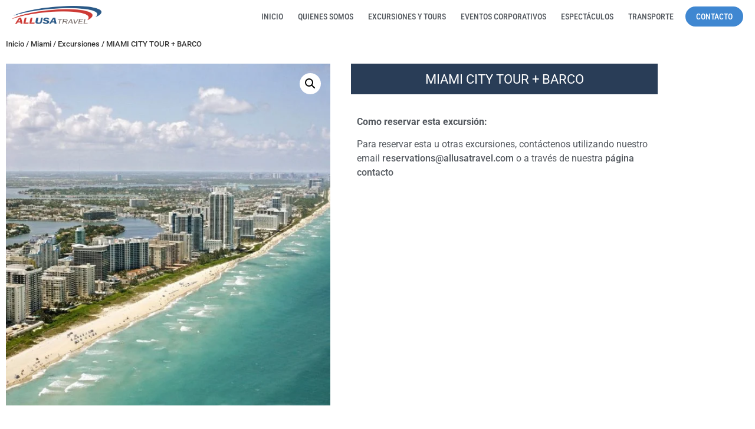

--- FILE ---
content_type: text/html; charset=UTF-8
request_url: https://allusatravel.com/reservas/miami/excursiones-miami/miami-city-tour-barco/
body_size: 24377
content:
<!doctype html>
<html lang="es">
<head>
	<meta charset="UTF-8">
	<meta name="viewport" content="width=device-width, initial-scale=1">
	<link rel="profile" href="https://gmpg.org/xfn/11">
	<meta name='robots' content='index, follow, max-image-preview:large, max-snippet:-1, max-video-preview:-1' />

	<!-- This site is optimized with the Yoast SEO plugin v26.6 - https://yoast.com/wordpress/plugins/seo/ -->
	<title>MIAMI CITY TOUR + BARCO - All Usa Travel</title>
	<link rel="canonical" href="https://allusatravel.com/reservas/miami/excursiones-miami/miami-city-tour-barco/" />
	<meta property="og:locale" content="es_ES" />
	<meta property="og:type" content="article" />
	<meta property="og:title" content="MIAMI CITY TOUR + BARCO - All Usa Travel" />
	<meta property="og:description" content="Como reservar: Seleccione la fecha y el horario del evento y haga clic en el botón: Reservar." />
	<meta property="og:url" content="https://allusatravel.com/reservas/miami/excursiones-miami/miami-city-tour-barco/" />
	<meta property="og:site_name" content="All Usa Travel" />
	<meta property="article:modified_time" content="2022-08-01T03:56:15+00:00" />
	<meta property="og:image" content="https://allusatravel.com/wp-content/uploads/2019/12/MiamiCityTourBarco.jpg" />
	<meta property="og:image:width" content="853" />
	<meta property="og:image:height" content="900" />
	<meta property="og:image:type" content="image/jpeg" />
	<meta name="twitter:card" content="summary_large_image" />
	<meta name="twitter:label1" content="Tiempo de lectura" />
	<meta name="twitter:data1" content="2 minutos" />
	<script type="application/ld+json" class="yoast-schema-graph">{"@context":"https://schema.org","@graph":[{"@type":"WebPage","@id":"https://allusatravel.com/reservas/miami/excursiones-miami/miami-city-tour-barco/","url":"https://allusatravel.com/reservas/miami/excursiones-miami/miami-city-tour-barco/","name":"MIAMI CITY TOUR + BARCO - All Usa Travel","isPartOf":{"@id":"https://allusatravel.com/#website"},"primaryImageOfPage":{"@id":"https://allusatravel.com/reservas/miami/excursiones-miami/miami-city-tour-barco/#primaryimage"},"image":{"@id":"https://allusatravel.com/reservas/miami/excursiones-miami/miami-city-tour-barco/#primaryimage"},"thumbnailUrl":"https://allusatravel.com/wp-content/uploads/2019/12/MiamiCityTourBarco.jpg","datePublished":"2019-05-31T17:55:28+00:00","dateModified":"2022-08-01T03:56:15+00:00","breadcrumb":{"@id":"https://allusatravel.com/reservas/miami/excursiones-miami/miami-city-tour-barco/#breadcrumb"},"inLanguage":"es","potentialAction":[{"@type":"ReadAction","target":["https://allusatravel.com/reservas/miami/excursiones-miami/miami-city-tour-barco/"]}]},{"@type":"ImageObject","inLanguage":"es","@id":"https://allusatravel.com/reservas/miami/excursiones-miami/miami-city-tour-barco/#primaryimage","url":"https://allusatravel.com/wp-content/uploads/2019/12/MiamiCityTourBarco.jpg","contentUrl":"https://allusatravel.com/wp-content/uploads/2019/12/MiamiCityTourBarco.jpg","width":853,"height":900,"caption":"MIAMI CITY TOUR BARCO"},{"@type":"BreadcrumbList","@id":"https://allusatravel.com/reservas/miami/excursiones-miami/miami-city-tour-barco/#breadcrumb","itemListElement":[{"@type":"ListItem","position":1,"name":"Home","item":"https://allusatravel.com/"},{"@type":"ListItem","position":2,"name":"Tienda","item":"https://allusatravel.com/tienda/"},{"@type":"ListItem","position":3,"name":"MIAMI CITY TOUR + BARCO"}]},{"@type":"WebSite","@id":"https://allusatravel.com/#website","url":"https://allusatravel.com/","name":"All Usa Travel","description":"Servicios Turísticos en Estados Unidos","publisher":{"@id":"https://allusatravel.com/#organization"},"potentialAction":[{"@type":"SearchAction","target":{"@type":"EntryPoint","urlTemplate":"https://allusatravel.com/?s={search_term_string}"},"query-input":{"@type":"PropertyValueSpecification","valueRequired":true,"valueName":"search_term_string"}}],"inLanguage":"es"},{"@type":"Organization","@id":"https://allusatravel.com/#organization","name":"All Usa Travel","url":"https://allusatravel.com/","logo":{"@type":"ImageObject","inLanguage":"es","@id":"https://allusatravel.com/#/schema/logo/image/","url":"https://allusatravel.com/wp-content/uploads/2019/09/all-usa-travel_logo.png","contentUrl":"https://allusatravel.com/wp-content/uploads/2019/09/all-usa-travel_logo.png","width":450,"height":104,"caption":"All Usa Travel"},"image":{"@id":"https://allusatravel.com/#/schema/logo/image/"}}]}</script>
	<!-- / Yoast SEO plugin. -->


<link rel="alternate" type="application/rss+xml" title="All Usa Travel &raquo; Feed" href="https://allusatravel.com/feed/" />
<link rel="alternate" type="application/rss+xml" title="All Usa Travel &raquo; Feed de los comentarios" href="https://allusatravel.com/comments/feed/" />
<link rel="alternate" title="oEmbed (JSON)" type="application/json+oembed" href="https://allusatravel.com/wp-json/oembed/1.0/embed?url=https%3A%2F%2Fallusatravel.com%2Freservas%2Fmiami%2Fexcursiones-miami%2Fmiami-city-tour-barco%2F" />
<link rel="alternate" title="oEmbed (XML)" type="text/xml+oembed" href="https://allusatravel.com/wp-json/oembed/1.0/embed?url=https%3A%2F%2Fallusatravel.com%2Freservas%2Fmiami%2Fexcursiones-miami%2Fmiami-city-tour-barco%2F&#038;format=xml" />
<style id='wp-img-auto-sizes-contain-inline-css'>
img:is([sizes=auto i],[sizes^="auto," i]){contain-intrinsic-size:3000px 1500px}
/*# sourceURL=wp-img-auto-sizes-contain-inline-css */
</style>
<style id='wp-emoji-styles-inline-css'>

	img.wp-smiley, img.emoji {
		display: inline !important;
		border: none !important;
		box-shadow: none !important;
		height: 1em !important;
		width: 1em !important;
		margin: 0 0.07em !important;
		vertical-align: -0.1em !important;
		background: none !important;
		padding: 0 !important;
	}
/*# sourceURL=wp-emoji-styles-inline-css */
</style>
<link rel='stylesheet' id='wp-block-library-css' href='https://allusatravel.com/wp-includes/css/dist/block-library/style.min.css?ver=6.9' media='all' />
<style id='global-styles-inline-css'>
:root{--wp--preset--aspect-ratio--square: 1;--wp--preset--aspect-ratio--4-3: 4/3;--wp--preset--aspect-ratio--3-4: 3/4;--wp--preset--aspect-ratio--3-2: 3/2;--wp--preset--aspect-ratio--2-3: 2/3;--wp--preset--aspect-ratio--16-9: 16/9;--wp--preset--aspect-ratio--9-16: 9/16;--wp--preset--color--black: #000000;--wp--preset--color--cyan-bluish-gray: #abb8c3;--wp--preset--color--white: #ffffff;--wp--preset--color--pale-pink: #f78da7;--wp--preset--color--vivid-red: #cf2e2e;--wp--preset--color--luminous-vivid-orange: #ff6900;--wp--preset--color--luminous-vivid-amber: #fcb900;--wp--preset--color--light-green-cyan: #7bdcb5;--wp--preset--color--vivid-green-cyan: #00d084;--wp--preset--color--pale-cyan-blue: #8ed1fc;--wp--preset--color--vivid-cyan-blue: #0693e3;--wp--preset--color--vivid-purple: #9b51e0;--wp--preset--gradient--vivid-cyan-blue-to-vivid-purple: linear-gradient(135deg,rgb(6,147,227) 0%,rgb(155,81,224) 100%);--wp--preset--gradient--light-green-cyan-to-vivid-green-cyan: linear-gradient(135deg,rgb(122,220,180) 0%,rgb(0,208,130) 100%);--wp--preset--gradient--luminous-vivid-amber-to-luminous-vivid-orange: linear-gradient(135deg,rgb(252,185,0) 0%,rgb(255,105,0) 100%);--wp--preset--gradient--luminous-vivid-orange-to-vivid-red: linear-gradient(135deg,rgb(255,105,0) 0%,rgb(207,46,46) 100%);--wp--preset--gradient--very-light-gray-to-cyan-bluish-gray: linear-gradient(135deg,rgb(238,238,238) 0%,rgb(169,184,195) 100%);--wp--preset--gradient--cool-to-warm-spectrum: linear-gradient(135deg,rgb(74,234,220) 0%,rgb(151,120,209) 20%,rgb(207,42,186) 40%,rgb(238,44,130) 60%,rgb(251,105,98) 80%,rgb(254,248,76) 100%);--wp--preset--gradient--blush-light-purple: linear-gradient(135deg,rgb(255,206,236) 0%,rgb(152,150,240) 100%);--wp--preset--gradient--blush-bordeaux: linear-gradient(135deg,rgb(254,205,165) 0%,rgb(254,45,45) 50%,rgb(107,0,62) 100%);--wp--preset--gradient--luminous-dusk: linear-gradient(135deg,rgb(255,203,112) 0%,rgb(199,81,192) 50%,rgb(65,88,208) 100%);--wp--preset--gradient--pale-ocean: linear-gradient(135deg,rgb(255,245,203) 0%,rgb(182,227,212) 50%,rgb(51,167,181) 100%);--wp--preset--gradient--electric-grass: linear-gradient(135deg,rgb(202,248,128) 0%,rgb(113,206,126) 100%);--wp--preset--gradient--midnight: linear-gradient(135deg,rgb(2,3,129) 0%,rgb(40,116,252) 100%);--wp--preset--font-size--small: 13px;--wp--preset--font-size--medium: 20px;--wp--preset--font-size--large: 36px;--wp--preset--font-size--x-large: 42px;--wp--preset--spacing--20: 0.44rem;--wp--preset--spacing--30: 0.67rem;--wp--preset--spacing--40: 1rem;--wp--preset--spacing--50: 1.5rem;--wp--preset--spacing--60: 2.25rem;--wp--preset--spacing--70: 3.38rem;--wp--preset--spacing--80: 5.06rem;--wp--preset--shadow--natural: 6px 6px 9px rgba(0, 0, 0, 0.2);--wp--preset--shadow--deep: 12px 12px 50px rgba(0, 0, 0, 0.4);--wp--preset--shadow--sharp: 6px 6px 0px rgba(0, 0, 0, 0.2);--wp--preset--shadow--outlined: 6px 6px 0px -3px rgb(255, 255, 255), 6px 6px rgb(0, 0, 0);--wp--preset--shadow--crisp: 6px 6px 0px rgb(0, 0, 0);}:root { --wp--style--global--content-size: 800px;--wp--style--global--wide-size: 1200px; }:where(body) { margin: 0; }.wp-site-blocks > .alignleft { float: left; margin-right: 2em; }.wp-site-blocks > .alignright { float: right; margin-left: 2em; }.wp-site-blocks > .aligncenter { justify-content: center; margin-left: auto; margin-right: auto; }:where(.wp-site-blocks) > * { margin-block-start: 24px; margin-block-end: 0; }:where(.wp-site-blocks) > :first-child { margin-block-start: 0; }:where(.wp-site-blocks) > :last-child { margin-block-end: 0; }:root { --wp--style--block-gap: 24px; }:root :where(.is-layout-flow) > :first-child{margin-block-start: 0;}:root :where(.is-layout-flow) > :last-child{margin-block-end: 0;}:root :where(.is-layout-flow) > *{margin-block-start: 24px;margin-block-end: 0;}:root :where(.is-layout-constrained) > :first-child{margin-block-start: 0;}:root :where(.is-layout-constrained) > :last-child{margin-block-end: 0;}:root :where(.is-layout-constrained) > *{margin-block-start: 24px;margin-block-end: 0;}:root :where(.is-layout-flex){gap: 24px;}:root :where(.is-layout-grid){gap: 24px;}.is-layout-flow > .alignleft{float: left;margin-inline-start: 0;margin-inline-end: 2em;}.is-layout-flow > .alignright{float: right;margin-inline-start: 2em;margin-inline-end: 0;}.is-layout-flow > .aligncenter{margin-left: auto !important;margin-right: auto !important;}.is-layout-constrained > .alignleft{float: left;margin-inline-start: 0;margin-inline-end: 2em;}.is-layout-constrained > .alignright{float: right;margin-inline-start: 2em;margin-inline-end: 0;}.is-layout-constrained > .aligncenter{margin-left: auto !important;margin-right: auto !important;}.is-layout-constrained > :where(:not(.alignleft):not(.alignright):not(.alignfull)){max-width: var(--wp--style--global--content-size);margin-left: auto !important;margin-right: auto !important;}.is-layout-constrained > .alignwide{max-width: var(--wp--style--global--wide-size);}body .is-layout-flex{display: flex;}.is-layout-flex{flex-wrap: wrap;align-items: center;}.is-layout-flex > :is(*, div){margin: 0;}body .is-layout-grid{display: grid;}.is-layout-grid > :is(*, div){margin: 0;}body{padding-top: 0px;padding-right: 0px;padding-bottom: 0px;padding-left: 0px;}a:where(:not(.wp-element-button)){text-decoration: underline;}:root :where(.wp-element-button, .wp-block-button__link){background-color: #32373c;border-width: 0;color: #fff;font-family: inherit;font-size: inherit;font-style: inherit;font-weight: inherit;letter-spacing: inherit;line-height: inherit;padding-top: calc(0.667em + 2px);padding-right: calc(1.333em + 2px);padding-bottom: calc(0.667em + 2px);padding-left: calc(1.333em + 2px);text-decoration: none;text-transform: inherit;}.has-black-color{color: var(--wp--preset--color--black) !important;}.has-cyan-bluish-gray-color{color: var(--wp--preset--color--cyan-bluish-gray) !important;}.has-white-color{color: var(--wp--preset--color--white) !important;}.has-pale-pink-color{color: var(--wp--preset--color--pale-pink) !important;}.has-vivid-red-color{color: var(--wp--preset--color--vivid-red) !important;}.has-luminous-vivid-orange-color{color: var(--wp--preset--color--luminous-vivid-orange) !important;}.has-luminous-vivid-amber-color{color: var(--wp--preset--color--luminous-vivid-amber) !important;}.has-light-green-cyan-color{color: var(--wp--preset--color--light-green-cyan) !important;}.has-vivid-green-cyan-color{color: var(--wp--preset--color--vivid-green-cyan) !important;}.has-pale-cyan-blue-color{color: var(--wp--preset--color--pale-cyan-blue) !important;}.has-vivid-cyan-blue-color{color: var(--wp--preset--color--vivid-cyan-blue) !important;}.has-vivid-purple-color{color: var(--wp--preset--color--vivid-purple) !important;}.has-black-background-color{background-color: var(--wp--preset--color--black) !important;}.has-cyan-bluish-gray-background-color{background-color: var(--wp--preset--color--cyan-bluish-gray) !important;}.has-white-background-color{background-color: var(--wp--preset--color--white) !important;}.has-pale-pink-background-color{background-color: var(--wp--preset--color--pale-pink) !important;}.has-vivid-red-background-color{background-color: var(--wp--preset--color--vivid-red) !important;}.has-luminous-vivid-orange-background-color{background-color: var(--wp--preset--color--luminous-vivid-orange) !important;}.has-luminous-vivid-amber-background-color{background-color: var(--wp--preset--color--luminous-vivid-amber) !important;}.has-light-green-cyan-background-color{background-color: var(--wp--preset--color--light-green-cyan) !important;}.has-vivid-green-cyan-background-color{background-color: var(--wp--preset--color--vivid-green-cyan) !important;}.has-pale-cyan-blue-background-color{background-color: var(--wp--preset--color--pale-cyan-blue) !important;}.has-vivid-cyan-blue-background-color{background-color: var(--wp--preset--color--vivid-cyan-blue) !important;}.has-vivid-purple-background-color{background-color: var(--wp--preset--color--vivid-purple) !important;}.has-black-border-color{border-color: var(--wp--preset--color--black) !important;}.has-cyan-bluish-gray-border-color{border-color: var(--wp--preset--color--cyan-bluish-gray) !important;}.has-white-border-color{border-color: var(--wp--preset--color--white) !important;}.has-pale-pink-border-color{border-color: var(--wp--preset--color--pale-pink) !important;}.has-vivid-red-border-color{border-color: var(--wp--preset--color--vivid-red) !important;}.has-luminous-vivid-orange-border-color{border-color: var(--wp--preset--color--luminous-vivid-orange) !important;}.has-luminous-vivid-amber-border-color{border-color: var(--wp--preset--color--luminous-vivid-amber) !important;}.has-light-green-cyan-border-color{border-color: var(--wp--preset--color--light-green-cyan) !important;}.has-vivid-green-cyan-border-color{border-color: var(--wp--preset--color--vivid-green-cyan) !important;}.has-pale-cyan-blue-border-color{border-color: var(--wp--preset--color--pale-cyan-blue) !important;}.has-vivid-cyan-blue-border-color{border-color: var(--wp--preset--color--vivid-cyan-blue) !important;}.has-vivid-purple-border-color{border-color: var(--wp--preset--color--vivid-purple) !important;}.has-vivid-cyan-blue-to-vivid-purple-gradient-background{background: var(--wp--preset--gradient--vivid-cyan-blue-to-vivid-purple) !important;}.has-light-green-cyan-to-vivid-green-cyan-gradient-background{background: var(--wp--preset--gradient--light-green-cyan-to-vivid-green-cyan) !important;}.has-luminous-vivid-amber-to-luminous-vivid-orange-gradient-background{background: var(--wp--preset--gradient--luminous-vivid-amber-to-luminous-vivid-orange) !important;}.has-luminous-vivid-orange-to-vivid-red-gradient-background{background: var(--wp--preset--gradient--luminous-vivid-orange-to-vivid-red) !important;}.has-very-light-gray-to-cyan-bluish-gray-gradient-background{background: var(--wp--preset--gradient--very-light-gray-to-cyan-bluish-gray) !important;}.has-cool-to-warm-spectrum-gradient-background{background: var(--wp--preset--gradient--cool-to-warm-spectrum) !important;}.has-blush-light-purple-gradient-background{background: var(--wp--preset--gradient--blush-light-purple) !important;}.has-blush-bordeaux-gradient-background{background: var(--wp--preset--gradient--blush-bordeaux) !important;}.has-luminous-dusk-gradient-background{background: var(--wp--preset--gradient--luminous-dusk) !important;}.has-pale-ocean-gradient-background{background: var(--wp--preset--gradient--pale-ocean) !important;}.has-electric-grass-gradient-background{background: var(--wp--preset--gradient--electric-grass) !important;}.has-midnight-gradient-background{background: var(--wp--preset--gradient--midnight) !important;}.has-small-font-size{font-size: var(--wp--preset--font-size--small) !important;}.has-medium-font-size{font-size: var(--wp--preset--font-size--medium) !important;}.has-large-font-size{font-size: var(--wp--preset--font-size--large) !important;}.has-x-large-font-size{font-size: var(--wp--preset--font-size--x-large) !important;}
:root :where(.wp-block-pullquote){font-size: 1.5em;line-height: 1.6;}
/*# sourceURL=global-styles-inline-css */
</style>
<link rel='stylesheet' id='photoswipe-css' href='https://allusatravel.com/wp-content/plugins/woocommerce/assets/css/photoswipe/photoswipe.min.css?ver=10.4.3' media='all' />
<link rel='stylesheet' id='photoswipe-default-skin-css' href='https://allusatravel.com/wp-content/plugins/woocommerce/assets/css/photoswipe/default-skin/default-skin.min.css?ver=10.4.3' media='all' />
<link rel='stylesheet' id='woocommerce-layout-css' href='https://allusatravel.com/wp-content/plugins/woocommerce/assets/css/woocommerce-layout.css?ver=10.4.3' media='all' />
<link rel='stylesheet' id='woocommerce-smallscreen-css' href='https://allusatravel.com/wp-content/plugins/woocommerce/assets/css/woocommerce-smallscreen.css?ver=10.4.3' media='only screen and (max-width: 768px)' />
<link rel='stylesheet' id='woocommerce-general-css' href='https://allusatravel.com/wp-content/plugins/woocommerce/assets/css/woocommerce.css?ver=10.4.3' media='all' />
<style id='woocommerce-inline-inline-css'>
.woocommerce form .form-row .required { visibility: visible; }
/*# sourceURL=woocommerce-inline-inline-css */
</style>
<link rel='stylesheet' id='hello-elementor-theme-style-css' href='https://allusatravel.com/wp-content/themes/hello-elementor/assets/css/theme.css?ver=3.4.5' media='all' />
<link rel='stylesheet' id='hello-elementor-child-style-css' href='https://allusatravel.com/wp-content/themes/hello-theme-child/style.css?ver=1.0.0' media='all' />
<link rel='stylesheet' id='hello-elementor-css' href='https://allusatravel.com/wp-content/themes/hello-elementor/assets/css/reset.css?ver=3.4.5' media='all' />
<link rel='stylesheet' id='hello-elementor-header-footer-css' href='https://allusatravel.com/wp-content/themes/hello-elementor/assets/css/header-footer.css?ver=3.4.5' media='all' />
<link rel='stylesheet' id='elementor-frontend-css' href='https://allusatravel.com/wp-content/plugins/elementor/assets/css/frontend.min.css?ver=3.34.0' media='all' />
<link rel='stylesheet' id='widget-image-css' href='https://allusatravel.com/wp-content/plugins/elementor/assets/css/widget-image.min.css?ver=3.34.0' media='all' />
<link rel='stylesheet' id='widget-nav-menu-css' href='https://allusatravel.com/wp-content/plugins/elementor-pro/assets/css/widget-nav-menu.min.css?ver=3.34.0' media='all' />
<link rel='stylesheet' id='widget-search-form-css' href='https://allusatravel.com/wp-content/plugins/elementor-pro/assets/css/widget-search-form.min.css?ver=3.34.0' media='all' />
<link rel='stylesheet' id='elementor-icons-shared-0-css' href='https://allusatravel.com/wp-content/plugins/elementor/assets/lib/font-awesome/css/fontawesome.min.css?ver=5.15.3' media='all' />
<link rel='stylesheet' id='elementor-icons-fa-solid-css' href='https://allusatravel.com/wp-content/plugins/elementor/assets/lib/font-awesome/css/solid.min.css?ver=5.15.3' media='all' />
<link rel='stylesheet' id='e-sticky-css' href='https://allusatravel.com/wp-content/plugins/elementor-pro/assets/css/modules/sticky.min.css?ver=3.34.0' media='all' />
<link rel='stylesheet' id='widget-woocommerce-product-images-css' href='https://allusatravel.com/wp-content/plugins/elementor-pro/assets/css/widget-woocommerce-product-images.min.css?ver=3.34.0' media='all' />
<link rel='stylesheet' id='widget-heading-css' href='https://allusatravel.com/wp-content/plugins/elementor/assets/css/widget-heading.min.css?ver=3.34.0' media='all' />
<link rel='stylesheet' id='widget-woocommerce-product-price-css' href='https://allusatravel.com/wp-content/plugins/elementor-pro/assets/css/widget-woocommerce-product-price.min.css?ver=3.34.0' media='all' />
<link rel='stylesheet' id='widget-woocommerce-product-add-to-cart-css' href='https://allusatravel.com/wp-content/plugins/elementor-pro/assets/css/widget-woocommerce-product-add-to-cart.min.css?ver=3.34.0' media='all' />
<link rel='stylesheet' id='e-shapes-css' href='https://allusatravel.com/wp-content/plugins/elementor/assets/css/conditionals/shapes.min.css?ver=3.34.0' media='all' />
<link rel='stylesheet' id='widget-woocommerce-product-meta-css' href='https://allusatravel.com/wp-content/plugins/elementor-pro/assets/css/widget-woocommerce-product-meta.min.css?ver=3.34.0' media='all' />
<link rel='stylesheet' id='widget-woocommerce-products-css' href='https://allusatravel.com/wp-content/plugins/elementor-pro/assets/css/widget-woocommerce-products.min.css?ver=3.34.0' media='all' />
<link rel='stylesheet' id='elementor-icons-css' href='https://allusatravel.com/wp-content/plugins/elementor/assets/lib/eicons/css/elementor-icons.min.css?ver=5.45.0' media='all' />
<link rel='stylesheet' id='elementor-post-4388-css' href='https://allusatravel.com/wp-content/uploads/elementor/css/post-4388.css?ver=1768935735' media='all' />
<link rel='stylesheet' id='elementor-post-134-css' href='https://allusatravel.com/wp-content/uploads/elementor/css/post-134.css?ver=1768935735' media='all' />
<link rel='stylesheet' id='elementor-post-557-css' href='https://allusatravel.com/wp-content/uploads/elementor/css/post-557.css?ver=1768935735' media='all' />
<link rel='stylesheet' id='elementor-post-3700-css' href='https://allusatravel.com/wp-content/uploads/elementor/css/post-3700.css?ver=1768936580' media='all' />
<link rel='stylesheet' id='elementor-gf-local-roboto-css' href='https://allusatravel.com/wp-content/uploads/elementor/google-fonts/css/roboto.css?ver=1746142352' media='all' />
<link rel='stylesheet' id='elementor-gf-local-robotoslab-css' href='https://allusatravel.com/wp-content/uploads/elementor/google-fonts/css/robotoslab.css?ver=1746142366' media='all' />
<link rel='stylesheet' id='elementor-gf-local-robotocondensed-css' href='https://allusatravel.com/wp-content/uploads/elementor/google-fonts/css/robotocondensed.css?ver=1746142395' media='all' />
<script src="https://allusatravel.com/wp-includes/js/jquery/jquery.min.js?ver=3.7.1" id="jquery-core-js"></script>
<script src="https://allusatravel.com/wp-includes/js/jquery/jquery-migrate.min.js?ver=3.4.1" id="jquery-migrate-js"></script>
<script src="https://allusatravel.com/wp-content/plugins/woocommerce/assets/js/jquery-blockui/jquery.blockUI.min.js?ver=2.7.0-wc.10.4.3" id="wc-jquery-blockui-js" defer data-wp-strategy="defer"></script>
<script id="wc-add-to-cart-js-extra">
var wc_add_to_cart_params = {"ajax_url":"/wp-admin/admin-ajax.php","wc_ajax_url":"/?wc-ajax=%%endpoint%%","i18n_view_cart":"Ver carrito","cart_url":"https://allusatravel.com/cart/","is_cart":"","cart_redirect_after_add":"no"};
//# sourceURL=wc-add-to-cart-js-extra
</script>
<script src="https://allusatravel.com/wp-content/plugins/woocommerce/assets/js/frontend/add-to-cart.min.js?ver=10.4.3" id="wc-add-to-cart-js" defer data-wp-strategy="defer"></script>
<script src="https://allusatravel.com/wp-content/plugins/woocommerce/assets/js/zoom/jquery.zoom.min.js?ver=1.7.21-wc.10.4.3" id="wc-zoom-js" defer data-wp-strategy="defer"></script>
<script src="https://allusatravel.com/wp-content/plugins/woocommerce/assets/js/flexslider/jquery.flexslider.min.js?ver=2.7.2-wc.10.4.3" id="wc-flexslider-js" defer data-wp-strategy="defer"></script>
<script src="https://allusatravel.com/wp-content/plugins/woocommerce/assets/js/photoswipe/photoswipe.min.js?ver=4.1.1-wc.10.4.3" id="wc-photoswipe-js" defer data-wp-strategy="defer"></script>
<script src="https://allusatravel.com/wp-content/plugins/woocommerce/assets/js/photoswipe/photoswipe-ui-default.min.js?ver=4.1.1-wc.10.4.3" id="wc-photoswipe-ui-default-js" defer data-wp-strategy="defer"></script>
<script id="wc-single-product-js-extra">
var wc_single_product_params = {"i18n_required_rating_text":"Por favor elige una puntuaci\u00f3n","i18n_rating_options":["1 de 5 estrellas","2 de 5 estrellas","3 de 5 estrellas","4 de 5 estrellas","5 de 5 estrellas"],"i18n_product_gallery_trigger_text":"Ver galer\u00eda de im\u00e1genes a pantalla completa","review_rating_required":"yes","flexslider":{"rtl":false,"animation":"slide","smoothHeight":true,"directionNav":false,"controlNav":"thumbnails","slideshow":false,"animationSpeed":500,"animationLoop":false,"allowOneSlide":false},"zoom_enabled":"1","zoom_options":[],"photoswipe_enabled":"1","photoswipe_options":{"shareEl":false,"closeOnScroll":false,"history":false,"hideAnimationDuration":0,"showAnimationDuration":0},"flexslider_enabled":"1"};
//# sourceURL=wc-single-product-js-extra
</script>
<script src="https://allusatravel.com/wp-content/plugins/woocommerce/assets/js/frontend/single-product.min.js?ver=10.4.3" id="wc-single-product-js" defer data-wp-strategy="defer"></script>
<script src="https://allusatravel.com/wp-content/plugins/woocommerce/assets/js/js-cookie/js.cookie.min.js?ver=2.1.4-wc.10.4.3" id="wc-js-cookie-js" defer data-wp-strategy="defer"></script>
<script id="woocommerce-js-extra">
var woocommerce_params = {"ajax_url":"/wp-admin/admin-ajax.php","wc_ajax_url":"/?wc-ajax=%%endpoint%%","i18n_password_show":"Mostrar contrase\u00f1a","i18n_password_hide":"Ocultar contrase\u00f1a"};
//# sourceURL=woocommerce-js-extra
</script>
<script src="https://allusatravel.com/wp-content/plugins/woocommerce/assets/js/frontend/woocommerce.min.js?ver=10.4.3" id="woocommerce-js" defer data-wp-strategy="defer"></script>
<link rel="https://api.w.org/" href="https://allusatravel.com/wp-json/" /><link rel="alternate" title="JSON" type="application/json" href="https://allusatravel.com/wp-json/wp/v2/product/3537" /><link rel="EditURI" type="application/rsd+xml" title="RSD" href="https://allusatravel.com/xmlrpc.php?rsd" />
<meta name="generator" content="WordPress 6.9" />
<meta name="generator" content="WooCommerce 10.4.3" />
<link rel='shortlink' href='https://allusatravel.com/?p=3537' />
<meta name="description" content="Como reservar:
Seleccione la fecha y el horario del evento y haga clic en el botón: Reservar.">
	<noscript><style>.woocommerce-product-gallery{ opacity: 1 !important; }</style></noscript>
	<meta name="generator" content="Elementor 3.34.0; features: additional_custom_breakpoints; settings: css_print_method-external, google_font-enabled, font_display-auto">
			<style>
				.e-con.e-parent:nth-of-type(n+4):not(.e-lazyloaded):not(.e-no-lazyload),
				.e-con.e-parent:nth-of-type(n+4):not(.e-lazyloaded):not(.e-no-lazyload) * {
					background-image: none !important;
				}
				@media screen and (max-height: 1024px) {
					.e-con.e-parent:nth-of-type(n+3):not(.e-lazyloaded):not(.e-no-lazyload),
					.e-con.e-parent:nth-of-type(n+3):not(.e-lazyloaded):not(.e-no-lazyload) * {
						background-image: none !important;
					}
				}
				@media screen and (max-height: 640px) {
					.e-con.e-parent:nth-of-type(n+2):not(.e-lazyloaded):not(.e-no-lazyload),
					.e-con.e-parent:nth-of-type(n+2):not(.e-lazyloaded):not(.e-no-lazyload) * {
						background-image: none !important;
					}
				}
			</style>
			<link rel="icon" href="https://allusatravel.com/wp-content/uploads/2019/12/cropped-favicon-32x32.png" sizes="32x32" />
<link rel="icon" href="https://allusatravel.com/wp-content/uploads/2019/12/cropped-favicon-192x192.png" sizes="192x192" />
<link rel="apple-touch-icon" href="https://allusatravel.com/wp-content/uploads/2019/12/cropped-favicon-180x180.png" />
<meta name="msapplication-TileImage" content="https://allusatravel.com/wp-content/uploads/2019/12/cropped-favicon-270x270.png" />
		<style id="wp-custom-css">
			/* MENU MOVIL */

.elementor-134 .elementor-element.elementor-element-7422bf67 .elementor-nav-menu--dropdown {
	background-color:#FFF;
}


/* DESTACADO TOURS HOME */

.tours-dest {
	font-family:"Roboto", Sans-serif;
	font-style:oblique;
	font-weight: 300;
}



.text-shadow {
	text-shadow: 2px 2px 6px rgba(0,0,0,0.7);
}

/* POST TOURS HOME */

/*.elementor-post__card .elementor-post__text {
	padding:0px;
}


.elementor-post__card .elementor-post__text .elementor-post__excerpt  {

}

.elementor-post__card h3.elementor-post__title {
margin-bottom:12px!important;
margin-top:-10px!important;
}

.elementor-post__card h3.elementor-post__title a {
	font-size:18px;
}

.price-post-home {
	font-size:22px;
	color:#2b3bce;
	margin-top:-10px;
	margin-bottom:10px;
	display:block;
}

.price-old-post-home {
text-decoration:line-through;
font-size:18px;
}
h2.elementor-post__title
a {
	margin-bottom: -5px;
	
}

.elementor-posts--thumbnail-top .elementor-post__thumbnail__link {
	margin-bottom:0px;
}

.elementor-posts .elementor-post__card .elementor-post__text {
	margin-top:-300px;
	display:block;
	text-align:justify;
	padding-left:25px;
	padding-right:28px;
}


.elementor-widget-posts .elementor-post__card .elementor-post__badge {
	background-color: #61dd;
}*/

h3.elementor-post__title {
	text-align:center;
}

/*
.elementor-posts .elementor-post__card .elementor-post__text {
	width: 100%;
	margin-left: auto;
	margin-top:200px;
	margin-right: auto;
}

.elementor-24 .elementor-element.elementor-element-8e0150b .elementor-post__text {
	margin-top:20px;
}*/


/*TITULOS ENTRADAS */

.tit-des {
	color:#2b5987;
	margin-bottom:10px;
}

ul.list {
	list-style:none;
  margin-top:20px;
	margin-bottom:20px;
}

ul.list li::before {
  content: "\2022";  
	color:#2b5987;
	font-size:1.8em;
	font-weight: bold; 
  display: inline-block; 
  width: 0.7em; 
  margin-left: -1em;
	vertical-align:middle;
}


/*EVENTOS CORPORATIVOS */

.elementor-posts-container.elementor-has-item-ratio .elementor-post__thumbnail.elementor-fit-height {
	
}
/*
@media only screen and (max-width: 325px) {
.elementor-24 .elementor-element.elementor-element-d0db447 .elementor-post__text {
	padding-left:90px;
	margin-top:100px;
	border: solid 2px #00F;
	}
}



@media only screen and (max-width: 380px) {
.elementor-24 .elementor-element.elementor-element-d0db447 .elementor-post__text {
	padding-left:50px;
	margin-top:150px;
	border: solid 1px #00F;
	}
}


@media only screen and (max-width: 600px) {
.elementor-24 .elementor-element.elementor-element-d0db447 .elementor-post__text {
	margin-left:-400px;
	margin-top:210px;
	}
}


@media only screen and (min-width: 992px) {
	
.elementor-24 .elementor-element.elementor-element-d0db447 .elementor-post__text {
	margin-left:-700px;
	margin-top:345px;
	}
	
} 


@media only screen and (min-width: 1020px) {
	
	.elementor-24 .elementor-element.elementor-element-d0db447 .elementor-post__text {
	margin-left:0px;
	margin-top:0px;
	}
	
}


@media only screen and (min-width: 1200px) {
	
	.elementor-24 .elementor-element.elementor-element-d0db447 .elementor-post__text {
	margin-left:0px;
	margin-top:0px;
	}
	
}
*/








		</style>
		</head>
<body class="wp-singular product-template-default single single-product postid-3537 wp-custom-logo wp-embed-responsive wp-theme-hello-elementor wp-child-theme-hello-theme-child theme-hello-elementor woocommerce woocommerce-page woocommerce-no-js hello-elementor-default elementor-default elementor-template-full-width elementor-kit-4388 elementor-page-3700">


<a class="skip-link screen-reader-text" href="#content">Ir al contenido</a>

		<header data-elementor-type="header" data-elementor-id="134" class="elementor elementor-134 elementor-location-header" data-elementor-post-type="elementor_library">
					<section class="elementor-section elementor-top-section elementor-element elementor-element-b978c20 elementor-section-content-middle elementor-section-full_width allusa-menu elementor-section-height-default elementor-section-height-default" data-id="b978c20" data-element_type="section" id="show-hide-header" data-settings="{&quot;background_background&quot;:&quot;classic&quot;,&quot;sticky&quot;:&quot;top&quot;,&quot;sticky_on&quot;:[&quot;desktop&quot;],&quot;sticky_offset&quot;:0,&quot;sticky_effects_offset&quot;:0,&quot;sticky_anchor_link_offset&quot;:0}">
						<div class="elementor-container elementor-column-gap-default">
					<div class="elementor-column elementor-col-50 elementor-top-column elementor-element elementor-element-d790bb6" data-id="d790bb6" data-element_type="column">
			<div class="elementor-widget-wrap elementor-element-populated">
						<div class="elementor-element elementor-element-3086f0c elementor-widget elementor-widget-theme-site-logo elementor-widget-image" data-id="3086f0c" data-element_type="widget" data-widget_type="theme-site-logo.default">
				<div class="elementor-widget-container">
											<a href="https://allusatravel.com">
			<img width="450" height="104" src="https://allusatravel.com/wp-content/uploads/2019/09/all-usa-travel_logo.png" class="attachment-full size-full wp-image-55" alt="" />				</a>
											</div>
				</div>
					</div>
		</div>
				<div class="elementor-column elementor-col-50 elementor-top-column elementor-element elementor-element-4eb2ff5 menu-en-tete" data-id="4eb2ff5" data-element_type="column">
			<div class="elementor-widget-wrap elementor-element-populated">
						<div class="elementor-element elementor-element-10052ed elementor-nav-menu__align-center elementor-nav-menu--stretch elementor-nav-menu__text-align-center elementor-widget__width-auto elementor-nav-menu--dropdown-tablet elementor-nav-menu--toggle elementor-nav-menu--burger elementor-widget elementor-widget-nav-menu" data-id="10052ed" data-element_type="widget" id="header-main-menu" data-settings="{&quot;full_width&quot;:&quot;stretch&quot;,&quot;layout&quot;:&quot;horizontal&quot;,&quot;submenu_icon&quot;:{&quot;value&quot;:&quot;&lt;i class=\&quot;fas fa-caret-down\&quot; aria-hidden=\&quot;true\&quot;&gt;&lt;\/i&gt;&quot;,&quot;library&quot;:&quot;fa-solid&quot;},&quot;toggle&quot;:&quot;burger&quot;}" data-widget_type="nav-menu.default">
				<div class="elementor-widget-container">
								<nav aria-label="Menú" class="elementor-nav-menu--main elementor-nav-menu__container elementor-nav-menu--layout-horizontal e--pointer-none">
				<ul id="menu-1-10052ed" class="elementor-nav-menu"><li class="menu-item menu-item-type-post_type menu-item-object-page menu-item-home menu-item-3885"><a href="https://allusatravel.com/" class="elementor-item">INICIO</a></li>
<li class="menu-item menu-item-type-post_type menu-item-object-page menu-item-47"><a href="https://allusatravel.com/quienes-somos/" class="elementor-item">QUIENES SOMOS</a></li>
<li class="menu-item menu-item-type-custom menu-item-object-custom menu-item-has-children menu-item-5225"><a class="elementor-item">EXCURSIONES Y TOURS</a>
<ul class="sub-menu elementor-nav-menu--dropdown">
	<li class="menu-item menu-item-type-custom menu-item-object-custom menu-item-5167"><a href="https://allusatravel.com/categorias/miami/" class="elementor-sub-item">Miami</a></li>
	<li class="menu-item menu-item-type-custom menu-item-object-custom menu-item-5174"><a href="https://allusatravel.com/categorias/new-york/" class="elementor-sub-item">New York</a></li>
	<li class="menu-item menu-item-type-custom menu-item-object-custom menu-item-5175"><a href="https://allusatravel.com/categorias/san-francisco/" class="elementor-sub-item">San Francisco</a></li>
	<li class="menu-item menu-item-type-custom menu-item-object-custom menu-item-5176"><a href="https://allusatravel.com/categorias/las-vegas/" class="elementor-sub-item">Las Vegas</a></li>
	<li class="menu-item menu-item-type-custom menu-item-object-custom menu-item-5177"><a href="https://allusatravel.com/ciudades/" class="elementor-sub-item">Más ciudades</a></li>
</ul>
</li>
<li class="menu-item menu-item-type-custom menu-item-object-custom menu-item-home menu-item-1244"><a href="https://allusatravel.com#eventos" class="elementor-item elementor-item-anchor">EVENTOS CORPORATIVOS</a></li>
<li class="menu-item menu-item-type-custom menu-item-object-custom menu-item-home menu-item-1246"><a href="https://allusatravel.com#espectaculos" class="elementor-item elementor-item-anchor">ESPECTÁCULOS</a></li>
<li class="menu-item menu-item-type-custom menu-item-object-custom menu-item-1247"><a href="https://allusatravel.com/transporte/" class="elementor-item">TRANSPORTE</a></li>
<li class="menu-bleu menu-item menu-item-type-post_type menu-item-object-page menu-item-692"><a href="https://allusatravel.com/contacto/" class="elementor-item">CONTACTO</a></li>
</ul>			</nav>
					<div class="elementor-menu-toggle" role="button" tabindex="0" aria-label="Alternar menú" aria-expanded="false">
			<i aria-hidden="true" role="presentation" class="elementor-menu-toggle__icon--open eicon-menu-bar"></i><i aria-hidden="true" role="presentation" class="elementor-menu-toggle__icon--close eicon-close"></i>		</div>
					<nav class="elementor-nav-menu--dropdown elementor-nav-menu__container" aria-hidden="true">
				<ul id="menu-2-10052ed" class="elementor-nav-menu"><li class="menu-item menu-item-type-post_type menu-item-object-page menu-item-home menu-item-3885"><a href="https://allusatravel.com/" class="elementor-item" tabindex="-1">INICIO</a></li>
<li class="menu-item menu-item-type-post_type menu-item-object-page menu-item-47"><a href="https://allusatravel.com/quienes-somos/" class="elementor-item" tabindex="-1">QUIENES SOMOS</a></li>
<li class="menu-item menu-item-type-custom menu-item-object-custom menu-item-has-children menu-item-5225"><a class="elementor-item" tabindex="-1">EXCURSIONES Y TOURS</a>
<ul class="sub-menu elementor-nav-menu--dropdown">
	<li class="menu-item menu-item-type-custom menu-item-object-custom menu-item-5167"><a href="https://allusatravel.com/categorias/miami/" class="elementor-sub-item" tabindex="-1">Miami</a></li>
	<li class="menu-item menu-item-type-custom menu-item-object-custom menu-item-5174"><a href="https://allusatravel.com/categorias/new-york/" class="elementor-sub-item" tabindex="-1">New York</a></li>
	<li class="menu-item menu-item-type-custom menu-item-object-custom menu-item-5175"><a href="https://allusatravel.com/categorias/san-francisco/" class="elementor-sub-item" tabindex="-1">San Francisco</a></li>
	<li class="menu-item menu-item-type-custom menu-item-object-custom menu-item-5176"><a href="https://allusatravel.com/categorias/las-vegas/" class="elementor-sub-item" tabindex="-1">Las Vegas</a></li>
	<li class="menu-item menu-item-type-custom menu-item-object-custom menu-item-5177"><a href="https://allusatravel.com/ciudades/" class="elementor-sub-item" tabindex="-1">Más ciudades</a></li>
</ul>
</li>
<li class="menu-item menu-item-type-custom menu-item-object-custom menu-item-home menu-item-1244"><a href="https://allusatravel.com#eventos" class="elementor-item elementor-item-anchor" tabindex="-1">EVENTOS CORPORATIVOS</a></li>
<li class="menu-item menu-item-type-custom menu-item-object-custom menu-item-home menu-item-1246"><a href="https://allusatravel.com#espectaculos" class="elementor-item elementor-item-anchor" tabindex="-1">ESPECTÁCULOS</a></li>
<li class="menu-item menu-item-type-custom menu-item-object-custom menu-item-1247"><a href="https://allusatravel.com/transporte/" class="elementor-item" tabindex="-1">TRANSPORTE</a></li>
<li class="menu-bleu menu-item menu-item-type-post_type menu-item-object-page menu-item-692"><a href="https://allusatravel.com/contacto/" class="elementor-item" tabindex="-1">CONTACTO</a></li>
</ul>			</nav>
						</div>
				</div>
				<div class="elementor-element elementor-element-fab55e4 elementor-widget__width-auto elementor-absolute elementor-widget elementor-widget-html" data-id="fab55e4" data-element_type="widget" data-settings="{&quot;_position&quot;:&quot;absolute&quot;}" data-widget_type="html.default">
				<div class="elementor-widget-container">
					<!--<script>
"use strict";
OB_ready(OB_doWhenReady);

function OB_doWhenReady() {
    // localize everything
    var ooohBoi = window.ooohBoi || {};
    // local scope variables
    ooohBoi.prev_scroll_pos = window.scrollY || document.body.scrollTop;
    ooohBoi.cur_scroll_pos;
    ooohBoi.scroll_direction = 'init';
    ooohBoi.prev_scroll_direction = 0;
    ooohBoi.header = document.querySelector('#show-hide-header'); // header ID
    ooohBoi.header_pos = {
        top: ooohBoi.header.offsetTop,
        left: ooohBoi.header.offsetLeft,
    };
    ooohBoi.header_height = OB_outerHeight(ooohBoi.header);
    // show-hide header with ease/transition
    ooohBoi.header.style.transition = 'all 0.3s ease';
    // update header height on window resize
    ooohBoi.updateHeaderHeight = function() {
        ooohBoi.header_height = OB_outerHeight(ooohBoi.header);
    }
    // listen "scroll" event and decide what to do
    ooohBoi.checkScroll = function() {
        ooohBoi.cur_scroll_pos = window.scrollY || document.body.scrollTop;

        if (ooohBoi.cur_scroll_pos > ooohBoi.prev_scroll_pos) ooohBoi.scroll_direction = 'down';
        else if (ooohBoi.cur_scroll_pos < ooohBoi.prev_scroll_pos) ooohBoi.scroll_direction = 'up';

        if (ooohBoi.scroll_direction !== ooohBoi.prev_scroll_direction) ooohBoi.toggleHeader(ooohBoi.scroll_direction, ooohBoi.cur_scroll_pos);
        ooohBoi.prev_scroll_pos = ooohBoi.cur_scroll_pos;
    }
    // add or remove class based on the scrolling direction
    ooohBoi.toggleHeader = function(scroll_direction, scroll_current) {
        if (scroll_direction === 'down' && scroll_current > ooohBoi.header_height) {
            OB_addClass(ooohBoi.header, 'im-hidden'); // for styling
            ooohBoi.header.style.top = -1 * ooohBoi.header_height + "px";
            ooohBoi.prev_scroll_direction = scroll_direction;
        } else if (scroll_direction === 'up') {
            OB_removeClass(ooohBoi.header, 'im-hidden');
            ooohBoi.header.style.top = ooohBoi.header_pos.top + "px";
            ooohBoi.prev_scroll_direction = scroll_direction;
        }
    }
    // listen "scroll" and "resize" window events
    window.addEventListener('scroll', ooohBoi.checkScroll);
    window.addEventListener('resize', ooohBoi.updateHeaderHeight);
}

function OB_outerHeight(el) {
    var height = el.offsetHeight;
    var style = getComputedStyle(el);
    height += parseInt(style.marginTop) + parseInt(style.marginBottom);
    return height;
}

function OB_addClass(el, className) {
    if (el.classList) el.classList.add(className);
    else {
        var current = el.className,
            found = false;
        var all = current.split(' ');
        for (var i = 0; i < all.length, !found; i++) found = all[i] === className;
        if (!found) {
            if (current === '') el.className = className;
            else el.className += ' ' + className;
        }
    }
}

function OB_removeClass(el, className) {
    if (el.classList) el.classList.remove(className);
    else el.className = el.className.replace(new RegExp('(^|\\b)' + className.split(' ').join('|') + '(\\b|$)', 'gi'), ' ');
}

function OB_ready(fn) {
    if (document.readyState != 'loading') fn();
    else if (document.addEventListener) document.addEventListener('DOMContentLoaded', fn);
    else {
        document.attachEvent('onreadystatechange', function() {
            if (document.readyState != 'loading') fn();
        });
    }
}
</script>-->				</div>
				</div>
				<div class="elementor-element elementor-element-ce0b470 elementor-search-form--skin-classic elementor-search-form--button-type-icon elementor-search-form--icon-search elementor-widget elementor-widget-search-form" data-id="ce0b470" data-element_type="widget" data-settings="{&quot;skin&quot;:&quot;classic&quot;}" data-widget_type="search-form.default">
				<div class="elementor-widget-container">
							<search role="search">
			<form class="elementor-search-form" action="https://allusatravel.com" method="get">
												<div class="elementor-search-form__container">
					<label class="elementor-screen-only" for="elementor-search-form-ce0b470">Buscar</label>

					
					<input id="elementor-search-form-ce0b470" placeholder="Buscar..." class="elementor-search-form__input" type="search" name="s" value="">
					
											<button class="elementor-search-form__submit" type="submit" aria-label="Buscar">
															<i aria-hidden="true" class="fas fa-search"></i>													</button>
					
									</div>
			</form>
		</search>
						</div>
				</div>
					</div>
		</div>
					</div>
		</section>
				</header>
		<div class="woocommerce-notices-wrapper"></div>		<div data-elementor-type="product" data-elementor-id="3700" class="elementor elementor-3700 elementor-location-single post-3537 product type-product status-publish has-post-thumbnail product_cat-excursiones-miami product_cat-miami first instock virtual taxable product-type-simple product" data-elementor-post-type="elementor_library">
					<section class="elementor-section elementor-top-section elementor-element elementor-element-286f1c1 elementor-section-boxed elementor-section-height-default elementor-section-height-default" data-id="286f1c1" data-element_type="section" data-settings="{&quot;background_background&quot;:&quot;classic&quot;}">
						<div class="elementor-container elementor-column-gap-default">
					<div class="elementor-column elementor-col-100 elementor-top-column elementor-element elementor-element-d68c5c6" data-id="d68c5c6" data-element_type="column">
			<div class="elementor-widget-wrap elementor-element-populated">
						<div class="elementor-element elementor-element-1a81d5c elementor-widget elementor-widget-woocommerce-breadcrumb" data-id="1a81d5c" data-element_type="widget" data-widget_type="woocommerce-breadcrumb.default">
				<div class="elementor-widget-container">
					<nav class="woocommerce-breadcrumb" aria-label="Breadcrumb"><a href="https://allusatravel.com">Inicio</a>&nbsp;&#47;&nbsp;<a href="https://allusatravel.com/categorias/miami/">Miami</a>&nbsp;&#47;&nbsp;<a href="https://allusatravel.com/categorias/miami/excursiones-miami/">Excursiones</a>&nbsp;&#47;&nbsp;MIAMI CITY TOUR + BARCO</nav>				</div>
				</div>
					</div>
		</div>
					</div>
		</section>
				<section class="elementor-section elementor-top-section elementor-element elementor-element-88ab452 elementor-section-boxed elementor-section-height-default elementor-section-height-default" data-id="88ab452" data-element_type="section" data-settings="{&quot;shape_divider_top&quot;:&quot;mountains&quot;}">
					<div class="elementor-shape elementor-shape-top" aria-hidden="true" data-negative="false">
			<svg xmlns="http://www.w3.org/2000/svg" viewBox="0 0 1000 100" preserveAspectRatio="none">
	<path class="elementor-shape-fill" opacity="0.33" d="M473,67.3c-203.9,88.3-263.1-34-320.3,0C66,119.1,0,59.7,0,59.7V0h1000v59.7 c0,0-62.1,26.1-94.9,29.3c-32.8,3.3-62.8-12.3-75.8-22.1C806,49.6,745.3,8.7,694.9,4.7S492.4,59,473,67.3z"/>
	<path class="elementor-shape-fill" opacity="0.66" d="M734,67.3c-45.5,0-77.2-23.2-129.1-39.1c-28.6-8.7-150.3-10.1-254,39.1 s-91.7-34.4-149.2,0C115.7,118.3,0,39.8,0,39.8V0h1000v36.5c0,0-28.2-18.5-92.1-18.5C810.2,18.1,775.7,67.3,734,67.3z"/>
	<path class="elementor-shape-fill" d="M766.1,28.9c-200-57.5-266,65.5-395.1,19.5C242,1.8,242,5.4,184.8,20.6C128,35.8,132.3,44.9,89.9,52.5C28.6,63.7,0,0,0,0 h1000c0,0-9.9,40.9-83.6,48.1S829.6,47,766.1,28.9z"/>
</svg>		</div>
					<div class="elementor-container elementor-column-gap-default">
					<div class="elementor-column elementor-col-50 elementor-top-column elementor-element elementor-element-89b717f" data-id="89b717f" data-element_type="column">
			<div class="elementor-widget-wrap elementor-element-populated">
						<div class="elementor-element elementor-element-effc135 elementor-widget elementor-widget-woocommerce-product-images" data-id="effc135" data-element_type="widget" data-widget_type="woocommerce-product-images.default">
				<div class="elementor-widget-container">
					<div class="woocommerce-product-gallery woocommerce-product-gallery--with-images woocommerce-product-gallery--columns-4 images" data-columns="4" style="opacity: 0; transition: opacity .25s ease-in-out;">
	<div class="woocommerce-product-gallery__wrapper">
		<div data-thumb="https://allusatravel.com/wp-content/uploads/2019/12/MiamiCityTourBarco-100x100.jpg" data-thumb-alt="MIAMI CITY TOUR BARCO" data-thumb-srcset="https://allusatravel.com/wp-content/uploads/2019/12/MiamiCityTourBarco-100x100.jpg 100w, https://allusatravel.com/wp-content/uploads/2019/12/MiamiCityTourBarco-150x150.jpg 150w, https://allusatravel.com/wp-content/uploads/2019/12/MiamiCityTourBarco-300x300.jpg 300w"  data-thumb-sizes="(max-width: 100px) 100vw, 100px" class="woocommerce-product-gallery__image"><a href="https://allusatravel.com/wp-content/uploads/2019/12/MiamiCityTourBarco.jpg"><img fetchpriority="high" width="600" height="633" src="https://allusatravel.com/wp-content/uploads/2019/12/MiamiCityTourBarco-600x633.jpg" class="wp-post-image" alt="MIAMI CITY TOUR BARCO" data-caption="" data-src="https://allusatravel.com/wp-content/uploads/2019/12/MiamiCityTourBarco.jpg" data-large_image="https://allusatravel.com/wp-content/uploads/2019/12/MiamiCityTourBarco.jpg" data-large_image_width="853" data-large_image_height="900" decoding="async" srcset="https://allusatravel.com/wp-content/uploads/2019/12/MiamiCityTourBarco-600x633.jpg 600w, https://allusatravel.com/wp-content/uploads/2019/12/MiamiCityTourBarco-284x300.jpg 284w, https://allusatravel.com/wp-content/uploads/2019/12/MiamiCityTourBarco-768x810.jpg 768w, https://allusatravel.com/wp-content/uploads/2019/12/MiamiCityTourBarco.jpg 853w" sizes="(max-width: 600px) 100vw, 600px" /></a></div>	</div>
</div>
				</div>
				</div>
					</div>
		</div>
				<div class="elementor-column elementor-col-50 elementor-top-column elementor-element elementor-element-c932cb9" data-id="c932cb9" data-element_type="column">
			<div class="elementor-widget-wrap elementor-element-populated">
						<div class="elementor-element elementor-element-cb065bd elementor-widget elementor-widget-woocommerce-product-title elementor-page-title elementor-widget-heading" data-id="cb065bd" data-element_type="widget" data-widget_type="woocommerce-product-title.default">
				<div class="elementor-widget-container">
					<h1 class="product_title entry-title elementor-heading-title elementor-size-default">MIAMI CITY TOUR + BARCO</h1>				</div>
				</div>
				<div class="elementor-element elementor-element-fdafc7f elementor-widget elementor-widget-text-editor" data-id="fdafc7f" data-element_type="widget" data-widget_type="text-editor.default">
				<div class="elementor-widget-container">
									<p><strong>Como reservar esta excursión:</strong></p><p>Para reservar esta u otras excursiones, contáctenos utilizando nuestro email <a href="mailto:reservations@allusatravel.com">reservations@allusatravel.com</a> o a través de nuestra <a href="https://allusatravel.com/contacto/">página contacto</a></p>								</div>
				</div>
				<div class="elementor-element elementor-element-5ecd3d2 elementor-hidden-desktop elementor-hidden-tablet elementor-hidden-mobile elementor-widget elementor-widget-woocommerce-product-short-description" data-id="5ecd3d2" data-element_type="widget" data-widget_type="woocommerce-product-short-description.default">
				<div class="elementor-widget-container">
					<div class="woocommerce-product-details__short-description">
	<p><b>Como reservar:</b><br />
<em data-rich-text-format-boundary="true">Seleccione la fecha y el horario del evento y haga clic en el botón: Reservar.</em></p>
</div>
				</div>
				</div>
				<div class="elementor-element elementor-element-72955b9 elementor-hidden-desktop elementor-hidden-tablet elementor-hidden-mobile elementor-widget elementor-widget-woocommerce-product-price" data-id="72955b9" data-element_type="widget" data-widget_type="woocommerce-product-price.default">
				<div class="elementor-widget-container">
					<p class="price"></p>
				</div>
				</div>
				<div class="elementor-element elementor-element-c4891c5 elementor-add-to-cart--align-justify elementor-hidden-desktop elementor-hidden-tablet elementor-hidden-mobile e-add-to-cart--show-quantity-yes elementor-widget elementor-widget-woocommerce-product-add-to-cart" data-id="c4891c5" data-element_type="widget" data-widget_type="woocommerce-product-add-to-cart.default">
				<div class="elementor-widget-container">
					
		<div class="elementor-add-to-cart elementor-product-simple">
					</div>

						</div>
				</div>
					</div>
		</div>
					</div>
		</section>
				<section class="elementor-section elementor-top-section elementor-element elementor-element-5677e22 elementor-section-boxed elementor-section-height-default elementor-section-height-default" data-id="5677e22" data-element_type="section">
						<div class="elementor-container elementor-column-gap-default">
					<div class="elementor-column elementor-col-100 elementor-top-column elementor-element elementor-element-9195cf3" data-id="9195cf3" data-element_type="column">
			<div class="elementor-widget-wrap elementor-element-populated">
						<div class="elementor-element elementor-element-43096c8 elementor-widget elementor-widget-woocommerce-product-content" data-id="43096c8" data-element_type="widget" data-widget_type="woocommerce-product-content.default">
				<div class="elementor-widget-container">
					<h3>DESCRIPCIÓN GENERAL</h3>
<h4><span style="font-size: 18.72px">DURACIÓN</span> &#8211; 04 HORAS</h4>
<p>Comenzaremos el día recorriendo el área de South beach  con explicación  de la historia e importancia del Arte Deco que predomina en el área. Continuamos rumbo hacia La Pequeña Habana (Primer barrio de comunidad Cubana en Miami) visitando la calle 8 con sus bares típicos, restaurantes y mucho ambiente musical y cultural.</p>
<p>Posteriormente visitaremos el moderno barrio de Arte y Graffiti en Wynwood convertido en la actualidad en un gran punto de atracción artística que no podemos dejar de visitar.</p>
<p>Seguiremos por el Distrito Financiero observando el crecimiento del área donde tienen sede la mayoría de los bancos del país y la avenida Brickell en Key Biscayne</p>
<p>Por ultimo recorreremos el  Puerto de Miami donde llegan y salen infinidad de cruceros. Finalizamos nuestro recorrido en Bayside siendo una de las áreas más visitadas de esta ciudad; el mismo cuenta con un amplio centro comercial de marcas mundialmente reconocidad e infinidad de lugares para almuerzo o cena.</p>
<p>Finalizado el tour de la ciudad y, tras descansar brevemente en Bayside Marketplace, comenzará el paseo en barco de 90 minutos recorriendo el área marítima de Miami y Key Biscayne, centrándonos en sus tres islas más famosas: Star Island, Palm Island e Hibiscus Island.</p>
<p>Entre los lugares más curiosos que veremos en este recorrido se encuentran las casas de famosos como Al Capone, Julio Iglesias, Gloria Estefan, Shaquille O&#8217;Neal o Paulina Rubio.</p>
<p>&nbsp;</p>
<p>Consultas y reservas: <a href="mailto:info@allusatravel.com">reservations@allusatravel.com</a></p>
<p>&nbsp;</p>
				</div>
				</div>
				<div class="elementor-element elementor-element-2e68955 elementor-woo-meta--view-inline elementor-widget elementor-widget-woocommerce-product-meta" data-id="2e68955" data-element_type="widget" data-widget_type="woocommerce-product-meta.default">
				<div class="elementor-widget-container">
							<div class="product_meta">

			
			
							<span class="posted_in detail-container"><span class="detail-label">Categorías</span> <span class="detail-content"><a href="https://allusatravel.com/categorias/miami/excursiones-miami/" rel="tag">Excursiones</a>, <a href="https://allusatravel.com/categorias/miami/" rel="tag">Miami</a></span></span>
			
			
			
		</div>
						</div>
				</div>
					</div>
		</div>
					</div>
		</section>
				<section class="elementor-section elementor-top-section elementor-element elementor-element-e62ce6f elementor-section-boxed elementor-section-height-default elementor-section-height-default" data-id="e62ce6f" data-element_type="section">
						<div class="elementor-container elementor-column-gap-default">
					<div class="elementor-column elementor-col-100 elementor-top-column elementor-element elementor-element-0fcf496" data-id="0fcf496" data-element_type="column">
			<div class="elementor-widget-wrap elementor-element-populated">
						<div class="elementor-element elementor-element-078fa5d elementor-grid-tablet-2 style-wc-list elementor-grid-mobile-2 elementor-grid-4 elementor-products-grid elementor-wc-products show-heading-yes elementor-widget elementor-widget-woocommerce-product-related" data-id="078fa5d" data-element_type="widget" data-widget_type="woocommerce-product-related.default">
				<div class="elementor-widget-container">
					
	<section class="related products">

					<h2>Productos relacionados</h2>
				<ul class="products elementor-grid columns-3">

			
					<li class="product type-product post-3531 status-publish first instock product_cat-excursiones-miami product_cat-miami has-post-thumbnail virtual taxable product-type-simple">
	<a href="https://allusatravel.com/reservas/miami/excursiones-miami/key-west-2/" class="woocommerce-LoopProduct-link woocommerce-loop-product__link"><img width="300" height="300" src="https://allusatravel.com/wp-content/uploads/2019/12/Miami_KeyWest-300x300.jpg" class="attachment-woocommerce_thumbnail size-woocommerce_thumbnail" alt="KEY WEST" decoding="async" srcset="https://allusatravel.com/wp-content/uploads/2019/12/Miami_KeyWest-300x300.jpg 300w, https://allusatravel.com/wp-content/uploads/2019/12/Miami_KeyWest-150x150.jpg 150w, https://allusatravel.com/wp-content/uploads/2019/12/Miami_KeyWest-100x100.jpg 100w" sizes="(max-width: 300px) 100vw, 300px" /><h2 class="woocommerce-loop-product__title">TOUR EN DIA A KEY WEST</h2>
</a><a class="button all-wc-button" href="https://allusatravel.com/reservas/miami/excursiones-miami/key-west-2/">Ver información <span class="all-wc-btn-arrow"><svg xmlns="http://www.w3.org/2000/svg" id="Layer_1" data-name="Layer 1" viewBox="0 0 122.88 108.06"><title>previous-arrow</title><path d="M58.94,24.28a14.27,14.27,0,0,1,20.35-20l39.49,40.16a14.28,14.28,0,0,1,0,20L80.09,103.79a14.27,14.27,0,1,1-20.35-20L74.82,68.41l-60.67-.29a14.27,14.27,0,0,1,.24-28.54l59.85.28L58.94,24.28Z"></path></svg></span></a>	<span id="woocommerce_loop_add_to_cart_link_describedby_3531" class="screen-reader-text">
			</span>
</li>

			
					<li class="product type-product post-3534 status-publish instock product_cat-excursiones-miami product_cat-miami has-post-thumbnail virtual taxable product-type-simple">
	<a href="https://allusatravel.com/reservas/miami/excursiones-miami/miami-city-tour/" class="woocommerce-LoopProduct-link woocommerce-loop-product__link"><img loading="lazy" width="300" height="300" src="https://allusatravel.com/wp-content/uploads/2019/12/MiamiCityTour-300x300.jpg" class="attachment-woocommerce_thumbnail size-woocommerce_thumbnail" alt="MIAMI CITY TOUR" decoding="async" srcset="https://allusatravel.com/wp-content/uploads/2019/12/MiamiCityTour-300x300.jpg 300w, https://allusatravel.com/wp-content/uploads/2019/12/MiamiCityTour-150x150.jpg 150w, https://allusatravel.com/wp-content/uploads/2019/12/MiamiCityTour-100x100.jpg 100w" sizes="(max-width: 300px) 100vw, 300px" /><h2 class="woocommerce-loop-product__title">CITY TOUR CIUDAD DE MIAMI</h2>
</a><a class="button all-wc-button" href="https://allusatravel.com/reservas/miami/excursiones-miami/miami-city-tour/">Ver información <span class="all-wc-btn-arrow"><svg xmlns="http://www.w3.org/2000/svg" id="Layer_1" data-name="Layer 1" viewBox="0 0 122.88 108.06"><title>previous-arrow</title><path d="M58.94,24.28a14.27,14.27,0,0,1,20.35-20l39.49,40.16a14.28,14.28,0,0,1,0,20L80.09,103.79a14.27,14.27,0,1,1-20.35-20L74.82,68.41l-60.67-.29a14.27,14.27,0,0,1,.24-28.54l59.85.28L58.94,24.28Z"></path></svg></span></a>	<span id="woocommerce_loop_add_to_cart_link_describedby_3534" class="screen-reader-text">
			</span>
</li>

			
					<li class="product type-product post-3540 status-publish last instock product_cat-excursiones-miami product_cat-miami has-post-thumbnail virtual taxable product-type-simple">
	<a href="https://allusatravel.com/reservas/miami/excursiones-miami/miami-barco-tour/" class="woocommerce-LoopProduct-link woocommerce-loop-product__link"><img loading="lazy" width="300" height="300" src="https://allusatravel.com/wp-content/uploads/2019/12/MiamiBarcoTour-300x300.jpg" class="attachment-woocommerce_thumbnail size-woocommerce_thumbnail" alt="MIAMI BARCO TOUR" decoding="async" srcset="https://allusatravel.com/wp-content/uploads/2019/12/MiamiBarcoTour-300x300.jpg 300w, https://allusatravel.com/wp-content/uploads/2019/12/MiamiBarcoTour-150x150.jpg 150w, https://allusatravel.com/wp-content/uploads/2019/12/MiamiBarcoTour-100x100.jpg 100w" sizes="(max-width: 300px) 100vw, 300px" /><h2 class="woocommerce-loop-product__title">MIAMI BARCO TOUR</h2>
</a><a class="button all-wc-button" href="https://allusatravel.com/reservas/miami/excursiones-miami/miami-barco-tour/">Ver información <span class="all-wc-btn-arrow"><svg xmlns="http://www.w3.org/2000/svg" id="Layer_1" data-name="Layer 1" viewBox="0 0 122.88 108.06"><title>previous-arrow</title><path d="M58.94,24.28a14.27,14.27,0,0,1,20.35-20l39.49,40.16a14.28,14.28,0,0,1,0,20L80.09,103.79a14.27,14.27,0,1,1-20.35-20L74.82,68.41l-60.67-.29a14.27,14.27,0,0,1,.24-28.54l59.85.28L58.94,24.28Z"></path></svg></span></a>	<span id="woocommerce_loop_add_to_cart_link_describedby_3540" class="screen-reader-text">
			</span>
</li>

			
					<li class="product type-product post-3520 status-publish first instock product_cat-excursiones-miami product_cat-miami has-post-thumbnail virtual taxable product-type-simple">
	<a href="https://allusatravel.com/reservas/miami/excursiones-miami/everglades/" class="woocommerce-LoopProduct-link woocommerce-loop-product__link"><img loading="lazy" width="300" height="300" src="https://allusatravel.com/wp-content/uploads/2019/12/Everglades-300x300.jpg" class="attachment-woocommerce_thumbnail size-woocommerce_thumbnail" alt="EVERGLADES" decoding="async" srcset="https://allusatravel.com/wp-content/uploads/2019/12/Everglades-300x300.jpg 300w, https://allusatravel.com/wp-content/uploads/2019/12/Everglades-150x150.jpg 150w, https://allusatravel.com/wp-content/uploads/2019/12/Everglades-100x100.jpg 100w" sizes="(max-width: 300px) 100vw, 300px" /><h2 class="woocommerce-loop-product__title">VISITA A LOS EVERGLADES</h2>
</a><a class="button all-wc-button" href="https://allusatravel.com/reservas/miami/excursiones-miami/everglades/">Ver información <span class="all-wc-btn-arrow"><svg xmlns="http://www.w3.org/2000/svg" id="Layer_1" data-name="Layer 1" viewBox="0 0 122.88 108.06"><title>previous-arrow</title><path d="M58.94,24.28a14.27,14.27,0,0,1,20.35-20l39.49,40.16a14.28,14.28,0,0,1,0,20L80.09,103.79a14.27,14.27,0,1,1-20.35-20L74.82,68.41l-60.67-.29a14.27,14.27,0,0,1,.24-28.54l59.85.28L58.94,24.28Z"></path></svg></span></a>	<span id="woocommerce_loop_add_to_cart_link_describedby_3520" class="screen-reader-text">
			</span>
</li>

			
		</ul>

	</section>
					</div>
				</div>
					</div>
		</div>
					</div>
		</section>
				</div>
				<footer data-elementor-type="footer" data-elementor-id="557" class="elementor elementor-557 elementor-location-footer" data-elementor-post-type="elementor_library">
					<section class="elementor-section elementor-top-section elementor-element elementor-element-28b414a elementor-section-boxed elementor-section-height-default elementor-section-height-default" data-id="28b414a" data-element_type="section" data-settings="{&quot;background_background&quot;:&quot;classic&quot;}">
						<div class="elementor-container elementor-column-gap-default">
					<div class="elementor-column elementor-col-66 elementor-top-column elementor-element elementor-element-8b0fbdc" data-id="8b0fbdc" data-element_type="column">
			<div class="elementor-widget-wrap elementor-element-populated">
						<div class="elementor-element elementor-element-c96087a elementor-widget elementor-widget-text-editor" data-id="c96087a" data-element_type="widget" data-widget_type="text-editor.default">
				<div class="elementor-widget-container">
									<h4><img loading="lazy" class="alignnone size-full wp-image-665" src="https://allusatravel.com/wp-content/uploads/2019/10/all-usa-travel_logo_bn.png" alt="" width="240" height="56" /></h4><p>Somos una empresa especializada en servicios turísticos desde 1998.</p><p>Operamos a lo largo y ancho de Estados Unidos  para el mercado latino, con servicios y atención personalizada en español.</p>								</div>
				</div>
					</div>
		</div>
				<div class="elementor-column elementor-col-33 elementor-top-column elementor-element elementor-element-964ef99" data-id="964ef99" data-element_type="column">
			<div class="elementor-widget-wrap elementor-element-populated">
						<div class="elementor-element elementor-element-4e2ac59 elementor-widget elementor-widget-text-editor" data-id="4e2ac59" data-element_type="widget" data-widget_type="text-editor.default">
				<div class="elementor-widget-container">
									<h4>CONTÁCTENOS</h4><p><img loading="lazy" class="size-full wp-image-1331 alignleft" style="margin-right: 6px; vertical-align: middle;" src="https://allusatravel.com/wp-content/uploads/2019/11/all-usa-travel_whatsapp-ico-1.png" alt="" width="24" height="24" />Teléfono gratuito WhatsApp<br /><a href="tel:+12016007898">+1 (201) 600 7898</a><br /><a href="tel:+12019687520">+1 (201) 968 7520</a></p><p><img loading="lazy" class="alignnone size-full wp-image-1380" style="margin-right: 6px; vertical-align: middle;" src="https://allusatravel.com/wp-content/uploads/2019/11/all-usa-travel_email-ico-1.png" alt="" width="24" height="24" />Información y Reserva:<br />reservations@allusatravel.com</p><p><img loading="lazy" class="alignnone size-full wp-image-1381" style="margin-right: 6px; vertical-align: middle;" src="https://allusatravel.com/wp-content/uploads/2019/11/all-usa-travel_place-ico-2.png" alt="" width="24" height="24" />601 NE 23rd. Street<br />Suite 706<br />Miami,  FL 33137</p>								</div>
				</div>
					</div>
		</div>
					</div>
		</section>
				<section class="elementor-section elementor-top-section elementor-element elementor-element-3333594 elementor-section-stretched elementor-section-full_width elementor-section-content-middle elementor-section-height-default elementor-section-height-default" data-id="3333594" data-element_type="section" data-settings="{&quot;stretch_section&quot;:&quot;section-stretched&quot;,&quot;background_background&quot;:&quot;classic&quot;}">
						<div class="elementor-container elementor-column-gap-default">
					<div class="elementor-column elementor-col-100 elementor-top-column elementor-element elementor-element-00bc5db" data-id="00bc5db" data-element_type="column">
			<div class="elementor-widget-wrap elementor-element-populated">
						<div class="elementor-element elementor-element-002e6d7 elementor-nav-menu__align-center elementor-nav-menu__text-align-center elementor-nav-menu--dropdown-tablet elementor-widget elementor-widget-nav-menu" data-id="002e6d7" data-element_type="widget" data-settings="{&quot;submenu_icon&quot;:{&quot;value&quot;:&quot;&lt;i class=\&quot;\&quot; aria-hidden=\&quot;true\&quot;&gt;&lt;\/i&gt;&quot;,&quot;library&quot;:&quot;&quot;},&quot;layout&quot;:&quot;horizontal&quot;}" data-widget_type="nav-menu.default">
				<div class="elementor-widget-container">
								<nav aria-label="Menú" class="elementor-nav-menu--main elementor-nav-menu__container elementor-nav-menu--layout-horizontal e--pointer-none">
				<ul id="menu-1-002e6d7" class="elementor-nav-menu"><li class="menu-item menu-item-type-post_type menu-item-object-page menu-item-home menu-item-4527"><a href="https://allusatravel.com/" class="elementor-item">Inicio</a></li>
<li class="menu-item menu-item-type-post_type menu-item-object-page menu-item-4522"><a href="https://allusatravel.com/quienes-somos/" class="elementor-item">Quienes somos</a></li>
<li class="menu-item menu-item-type-post_type menu-item-object-page menu-item-4519"><a href="https://allusatravel.com/condiciones-generales-de-venta/" class="elementor-item">Condiciones Generales de Venta</a></li>
<li class="menu-item menu-item-type-post_type menu-item-object-page menu-item-privacy-policy menu-item-4528"><a rel="privacy-policy" href="https://allusatravel.com/politica-privacidad/" class="elementor-item">Política de privacidad</a></li>
<li class="menu-item menu-item-type-post_type menu-item-object-page menu-item-4521"><a href="https://allusatravel.com/contacto/" class="elementor-item">Contacto</a></li>
</ul>			</nav>
						<nav class="elementor-nav-menu--dropdown elementor-nav-menu__container" aria-hidden="true">
				<ul id="menu-2-002e6d7" class="elementor-nav-menu"><li class="menu-item menu-item-type-post_type menu-item-object-page menu-item-home menu-item-4527"><a href="https://allusatravel.com/" class="elementor-item" tabindex="-1">Inicio</a></li>
<li class="menu-item menu-item-type-post_type menu-item-object-page menu-item-4522"><a href="https://allusatravel.com/quienes-somos/" class="elementor-item" tabindex="-1">Quienes somos</a></li>
<li class="menu-item menu-item-type-post_type menu-item-object-page menu-item-4519"><a href="https://allusatravel.com/condiciones-generales-de-venta/" class="elementor-item" tabindex="-1">Condiciones Generales de Venta</a></li>
<li class="menu-item menu-item-type-post_type menu-item-object-page menu-item-privacy-policy menu-item-4528"><a rel="privacy-policy" href="https://allusatravel.com/politica-privacidad/" class="elementor-item" tabindex="-1">Política de privacidad</a></li>
<li class="menu-item menu-item-type-post_type menu-item-object-page menu-item-4521"><a href="https://allusatravel.com/contacto/" class="elementor-item" tabindex="-1">Contacto</a></li>
</ul>			</nav>
						</div>
				</div>
					</div>
		</div>
					</div>
		</section>
				<section class="elementor-section elementor-top-section elementor-element elementor-element-8e8921b elementor-section-stretched elementor-section-full_width elementor-section-content-middle elementor-section-height-default elementor-section-height-default" data-id="8e8921b" data-element_type="section" data-settings="{&quot;stretch_section&quot;:&quot;section-stretched&quot;,&quot;background_background&quot;:&quot;classic&quot;}">
						<div class="elementor-container elementor-column-gap-default">
					<div class="elementor-column elementor-col-100 elementor-top-column elementor-element elementor-element-9eec88a" data-id="9eec88a" data-element_type="column">
			<div class="elementor-widget-wrap elementor-element-populated">
						<div class="elementor-element elementor-element-f2713ff elementor-widget elementor-widget-text-editor" data-id="f2713ff" data-element_type="widget" data-widget_type="text-editor.default">
				<div class="elementor-widget-container">
									© 1998 &#8211; 2026 Todos los derechos reservados. ALL USA TRAVEL INC.								</div>
				</div>
				<div class="elementor-element elementor-element-dab92e2 elementor-widget elementor-widget-text-editor" data-id="dab92e2" data-element_type="widget" data-widget_type="text-editor.default">
				<div class="elementor-widget-container">
									Website created by <div id="tooltip-signature"></div>								</div>
				</div>
				<div class="elementor-element elementor-element-fc0e121 elementor-widget elementor-widget-html" data-id="fc0e121" data-element_type="widget" data-widget_type="html.default">
				<div class="elementor-widget-container">
					<script>
    window.addEventListener('load', function () {
    const utmSource = 'allusatravel';
    const url = 'https://footer.tooltipmedia.com/?utm_source=' + utmSource;
    var xhr = new XMLHttpRequest();
    xhr.onload = function () {
        if (xhr.status >= 200 && xhr.status < 300) {
            let json = JSON.parse(this.response);
            if (json['error'] !== null && json['error'] !== undefined )
                console.error(json['error']);
            else
                setupFooter(json['clog-text'], json['clog-options'], json['tag'], json['content']);
        } else {
            console.error('The tooltip footer request failed!');
        }
    };
    xhr.open('GET', url);
    xhr.send();
    function setupFooter(consoleText, consoleOptions, id, content) {
        console.log(consoleText, consoleOptions);
        let element = document.querySelector(id);
        element.innerHTML = content;
    }
});
</script>				</div>
				</div>
					</div>
		</div>
					</div>
		</section>
				</footer>
		
<script type="speculationrules">
{"prefetch":[{"source":"document","where":{"and":[{"href_matches":"/*"},{"not":{"href_matches":["/wp-*.php","/wp-admin/*","/wp-content/uploads/*","/wp-content/*","/wp-content/plugins/*","/wp-content/themes/hello-theme-child/*","/wp-content/themes/hello-elementor/*","/*\\?(.+)"]}},{"not":{"selector_matches":"a[rel~=\"nofollow\"]"}},{"not":{"selector_matches":".no-prefetch, .no-prefetch a"}}]},"eagerness":"conservative"}]}
</script>
<script type="application/ld+json">{"@context":"https://schema.org/","@type":"BreadcrumbList","itemListElement":[{"@type":"ListItem","position":1,"item":{"name":"Inicio","@id":"https://allusatravel.com"}},{"@type":"ListItem","position":2,"item":{"name":"Miami","@id":"https://allusatravel.com/categorias/miami/"}},{"@type":"ListItem","position":3,"item":{"name":"Excursiones","@id":"https://allusatravel.com/categorias/miami/excursiones-miami/"}},{"@type":"ListItem","position":4,"item":{"name":"MIAMI CITY TOUR + BARCO","@id":"https://allusatravel.com/reservas/miami/excursiones-miami/miami-city-tour-barco/"}}]}</script>			<script>
				const lazyloadRunObserver = () => {
					const lazyloadBackgrounds = document.querySelectorAll( `.e-con.e-parent:not(.e-lazyloaded)` );
					const lazyloadBackgroundObserver = new IntersectionObserver( ( entries ) => {
						entries.forEach( ( entry ) => {
							if ( entry.isIntersecting ) {
								let lazyloadBackground = entry.target;
								if( lazyloadBackground ) {
									lazyloadBackground.classList.add( 'e-lazyloaded' );
								}
								lazyloadBackgroundObserver.unobserve( entry.target );
							}
						});
					}, { rootMargin: '200px 0px 200px 0px' } );
					lazyloadBackgrounds.forEach( ( lazyloadBackground ) => {
						lazyloadBackgroundObserver.observe( lazyloadBackground );
					} );
				};
				const events = [
					'DOMContentLoaded',
					'elementor/lazyload/observe',
				];
				events.forEach( ( event ) => {
					document.addEventListener( event, lazyloadRunObserver );
				} );
			</script>
			
<div id="photoswipe-fullscreen-dialog" class="pswp" tabindex="-1" role="dialog" aria-modal="true" aria-hidden="true" aria-label="Imagen en pantalla completa">
	<div class="pswp__bg"></div>
	<div class="pswp__scroll-wrap">
		<div class="pswp__container">
			<div class="pswp__item"></div>
			<div class="pswp__item"></div>
			<div class="pswp__item"></div>
		</div>
		<div class="pswp__ui pswp__ui--hidden">
			<div class="pswp__top-bar">
				<div class="pswp__counter"></div>
				<button class="pswp__button pswp__button--zoom" aria-label="Ampliar/Reducir"></button>
				<button class="pswp__button pswp__button--fs" aria-label="Cambiar a pantalla completa"></button>
				<button class="pswp__button pswp__button--share" aria-label="Compartir"></button>
				<button class="pswp__button pswp__button--close" aria-label="Cerrar (Esc)"></button>
				<div class="pswp__preloader">
					<div class="pswp__preloader__icn">
						<div class="pswp__preloader__cut">
							<div class="pswp__preloader__donut"></div>
						</div>
					</div>
				</div>
			</div>
			<div class="pswp__share-modal pswp__share-modal--hidden pswp__single-tap">
				<div class="pswp__share-tooltip"></div>
			</div>
			<button class="pswp__button pswp__button--arrow--left" aria-label="Anterior (flecha izquierda)"></button>
			<button class="pswp__button pswp__button--arrow--right" aria-label="Siguiente (flecha derecha)"></button>
			<div class="pswp__caption">
				<div class="pswp__caption__center"></div>
			</div>
		</div>
	</div>
</div>
	<script>
		(function () {
			var c = document.body.className;
			c = c.replace(/woocommerce-no-js/, 'woocommerce-js');
			document.body.className = c;
		})();
	</script>
	<link rel='stylesheet' id='wc-blocks-style-css' href='https://allusatravel.com/wp-content/plugins/woocommerce/assets/client/blocks/wc-blocks.css?ver=wc-10.4.3' media='all' />
<script src="https://allusatravel.com/wp-content/plugins/elementor/assets/js/webpack.runtime.min.js?ver=3.34.0" id="elementor-webpack-runtime-js"></script>
<script src="https://allusatravel.com/wp-content/plugins/elementor/assets/js/frontend-modules.min.js?ver=3.34.0" id="elementor-frontend-modules-js"></script>
<script src="https://allusatravel.com/wp-includes/js/jquery/ui/core.min.js?ver=1.13.3" id="jquery-ui-core-js"></script>
<script id="elementor-frontend-js-before">
var elementorFrontendConfig = {"environmentMode":{"edit":false,"wpPreview":false,"isScriptDebug":false},"i18n":{"shareOnFacebook":"Compartir en Facebook","shareOnTwitter":"Compartir en Twitter","pinIt":"Pinear","download":"Descargar","downloadImage":"Descargar imagen","fullscreen":"Pantalla completa","zoom":"Zoom","share":"Compartir","playVideo":"Reproducir v\u00eddeo","previous":"Anterior","next":"Siguiente","close":"Cerrar","a11yCarouselPrevSlideMessage":"Diapositiva anterior","a11yCarouselNextSlideMessage":"Diapositiva siguiente","a11yCarouselFirstSlideMessage":"Esta es la primera diapositiva","a11yCarouselLastSlideMessage":"Esta es la \u00faltima diapositiva","a11yCarouselPaginationBulletMessage":"Ir a la diapositiva"},"is_rtl":false,"breakpoints":{"xs":0,"sm":480,"md":768,"lg":1025,"xl":1440,"xxl":1600},"responsive":{"breakpoints":{"mobile":{"label":"M\u00f3vil vertical","value":767,"default_value":767,"direction":"max","is_enabled":true},"mobile_extra":{"label":"M\u00f3vil horizontal","value":880,"default_value":880,"direction":"max","is_enabled":false},"tablet":{"label":"Tableta vertical","value":1024,"default_value":1024,"direction":"max","is_enabled":true},"tablet_extra":{"label":"Tableta horizontal","value":1200,"default_value":1200,"direction":"max","is_enabled":false},"laptop":{"label":"Port\u00e1til","value":1366,"default_value":1366,"direction":"max","is_enabled":false},"widescreen":{"label":"Pantalla grande","value":2400,"default_value":2400,"direction":"min","is_enabled":false}},"hasCustomBreakpoints":false},"version":"3.34.0","is_static":false,"experimentalFeatures":{"additional_custom_breakpoints":true,"theme_builder_v2":true,"home_screen":true,"global_classes_should_enforce_capabilities":true,"e_variables":true,"cloud-library":true,"e_opt_in_v4_page":true,"e_interactions":true,"import-export-customization":true,"e_pro_variables":true},"urls":{"assets":"https:\/\/allusatravel.com\/wp-content\/plugins\/elementor\/assets\/","ajaxurl":"https:\/\/allusatravel.com\/wp-admin\/admin-ajax.php","uploadUrl":"https:\/\/allusatravel.com\/wp-content\/uploads"},"nonces":{"floatingButtonsClickTracking":"ae7d650b82"},"swiperClass":"swiper","settings":{"page":[],"editorPreferences":[]},"kit":{"active_breakpoints":["viewport_mobile","viewport_tablet"],"global_image_lightbox":"yes","lightbox_enable_counter":"yes","lightbox_enable_fullscreen":"yes","lightbox_enable_zoom":"yes","lightbox_enable_share":"yes","lightbox_title_src":"title","lightbox_description_src":"description","woocommerce_notices_elements":[]},"post":{"id":3537,"title":"MIAMI%20CITY%20TOUR%20%2B%20BARCO%20-%20All%20Usa%20Travel","excerpt":"<b>Como reservar:<\/b>\r\n<em data-rich-text-format-boundary=\"true\">Seleccione la fecha y el horario del evento y haga clic en el bot\u00f3n: Reservar.<\/em>","featuredImage":"https:\/\/allusatravel.com\/wp-content\/uploads\/2019\/12\/MiamiCityTourBarco.jpg"}};
//# sourceURL=elementor-frontend-js-before
</script>
<script src="https://allusatravel.com/wp-content/plugins/elementor/assets/js/frontend.min.js?ver=3.34.0" id="elementor-frontend-js"></script>
<script src="https://allusatravel.com/wp-content/plugins/elementor-pro/assets/lib/smartmenus/jquery.smartmenus.min.js?ver=1.2.1" id="smartmenus-js"></script>
<script src="https://allusatravel.com/wp-content/plugins/elementor-pro/assets/lib/sticky/jquery.sticky.min.js?ver=3.34.0" id="e-sticky-js"></script>
<script src="https://allusatravel.com/wp-content/plugins/woocommerce/assets/js/sourcebuster/sourcebuster.min.js?ver=10.4.3" id="sourcebuster-js-js"></script>
<script id="wc-order-attribution-js-extra">
var wc_order_attribution = {"params":{"lifetime":1.0e-5,"session":30,"base64":false,"ajaxurl":"https://allusatravel.com/wp-admin/admin-ajax.php","prefix":"wc_order_attribution_","allowTracking":true},"fields":{"source_type":"current.typ","referrer":"current_add.rf","utm_campaign":"current.cmp","utm_source":"current.src","utm_medium":"current.mdm","utm_content":"current.cnt","utm_id":"current.id","utm_term":"current.trm","utm_source_platform":"current.plt","utm_creative_format":"current.fmt","utm_marketing_tactic":"current.tct","session_entry":"current_add.ep","session_start_time":"current_add.fd","session_pages":"session.pgs","session_count":"udata.vst","user_agent":"udata.uag"}};
//# sourceURL=wc-order-attribution-js-extra
</script>
<script src="https://allusatravel.com/wp-content/plugins/woocommerce/assets/js/frontend/order-attribution.min.js?ver=10.4.3" id="wc-order-attribution-js"></script>
<script src="https://allusatravel.com/wp-content/plugins/elementor-pro/assets/js/webpack-pro.runtime.min.js?ver=3.34.0" id="elementor-pro-webpack-runtime-js"></script>
<script src="https://allusatravel.com/wp-includes/js/dist/hooks.min.js?ver=dd5603f07f9220ed27f1" id="wp-hooks-js"></script>
<script src="https://allusatravel.com/wp-includes/js/dist/i18n.min.js?ver=c26c3dc7bed366793375" id="wp-i18n-js"></script>
<script id="wp-i18n-js-after">
wp.i18n.setLocaleData( { 'text direction\u0004ltr': [ 'ltr' ] } );
//# sourceURL=wp-i18n-js-after
</script>
<script id="elementor-pro-frontend-js-before">
var ElementorProFrontendConfig = {"ajaxurl":"https:\/\/allusatravel.com\/wp-admin\/admin-ajax.php","nonce":"118c94faf0","urls":{"assets":"https:\/\/allusatravel.com\/wp-content\/plugins\/elementor-pro\/assets\/","rest":"https:\/\/allusatravel.com\/wp-json\/"},"settings":{"lazy_load_background_images":true},"popup":{"hasPopUps":false},"shareButtonsNetworks":{"facebook":{"title":"Facebook","has_counter":true},"twitter":{"title":"Twitter"},"linkedin":{"title":"LinkedIn","has_counter":true},"pinterest":{"title":"Pinterest","has_counter":true},"reddit":{"title":"Reddit","has_counter":true},"vk":{"title":"VK","has_counter":true},"odnoklassniki":{"title":"OK","has_counter":true},"tumblr":{"title":"Tumblr"},"digg":{"title":"Digg"},"skype":{"title":"Skype"},"stumbleupon":{"title":"StumbleUpon","has_counter":true},"mix":{"title":"Mix"},"telegram":{"title":"Telegram"},"pocket":{"title":"Pocket","has_counter":true},"xing":{"title":"XING","has_counter":true},"whatsapp":{"title":"WhatsApp"},"email":{"title":"Email"},"print":{"title":"Print"},"x-twitter":{"title":"X"},"threads":{"title":"Threads"}},"woocommerce":{"menu_cart":{"cart_page_url":"https:\/\/allusatravel.com\/cart\/","checkout_page_url":"https:\/\/allusatravel.com\/checkout\/","fragments_nonce":"ee7575f7c1"}},"facebook_sdk":{"lang":"es_ES","app_id":""},"lottie":{"defaultAnimationUrl":"https:\/\/allusatravel.com\/wp-content\/plugins\/elementor-pro\/modules\/lottie\/assets\/animations\/default.json"}};
//# sourceURL=elementor-pro-frontend-js-before
</script>
<script src="https://allusatravel.com/wp-content/plugins/elementor-pro/assets/js/frontend.min.js?ver=3.34.0" id="elementor-pro-frontend-js"></script>
<script src="https://allusatravel.com/wp-content/plugins/elementor-pro/assets/js/elements-handlers.min.js?ver=3.34.0" id="pro-elements-handlers-js"></script>
<script id="wp-emoji-settings" type="application/json">
{"baseUrl":"https://s.w.org/images/core/emoji/17.0.2/72x72/","ext":".png","svgUrl":"https://s.w.org/images/core/emoji/17.0.2/svg/","svgExt":".svg","source":{"concatemoji":"https://allusatravel.com/wp-includes/js/wp-emoji-release.min.js?ver=6.9"}}
</script>
<script type="module">
/*! This file is auto-generated */
const a=JSON.parse(document.getElementById("wp-emoji-settings").textContent),o=(window._wpemojiSettings=a,"wpEmojiSettingsSupports"),s=["flag","emoji"];function i(e){try{var t={supportTests:e,timestamp:(new Date).valueOf()};sessionStorage.setItem(o,JSON.stringify(t))}catch(e){}}function c(e,t,n){e.clearRect(0,0,e.canvas.width,e.canvas.height),e.fillText(t,0,0);t=new Uint32Array(e.getImageData(0,0,e.canvas.width,e.canvas.height).data);e.clearRect(0,0,e.canvas.width,e.canvas.height),e.fillText(n,0,0);const a=new Uint32Array(e.getImageData(0,0,e.canvas.width,e.canvas.height).data);return t.every((e,t)=>e===a[t])}function p(e,t){e.clearRect(0,0,e.canvas.width,e.canvas.height),e.fillText(t,0,0);var n=e.getImageData(16,16,1,1);for(let e=0;e<n.data.length;e++)if(0!==n.data[e])return!1;return!0}function u(e,t,n,a){switch(t){case"flag":return n(e,"\ud83c\udff3\ufe0f\u200d\u26a7\ufe0f","\ud83c\udff3\ufe0f\u200b\u26a7\ufe0f")?!1:!n(e,"\ud83c\udde8\ud83c\uddf6","\ud83c\udde8\u200b\ud83c\uddf6")&&!n(e,"\ud83c\udff4\udb40\udc67\udb40\udc62\udb40\udc65\udb40\udc6e\udb40\udc67\udb40\udc7f","\ud83c\udff4\u200b\udb40\udc67\u200b\udb40\udc62\u200b\udb40\udc65\u200b\udb40\udc6e\u200b\udb40\udc67\u200b\udb40\udc7f");case"emoji":return!a(e,"\ud83e\u1fac8")}return!1}function f(e,t,n,a){let r;const o=(r="undefined"!=typeof WorkerGlobalScope&&self instanceof WorkerGlobalScope?new OffscreenCanvas(300,150):document.createElement("canvas")).getContext("2d",{willReadFrequently:!0}),s=(o.textBaseline="top",o.font="600 32px Arial",{});return e.forEach(e=>{s[e]=t(o,e,n,a)}),s}function r(e){var t=document.createElement("script");t.src=e,t.defer=!0,document.head.appendChild(t)}a.supports={everything:!0,everythingExceptFlag:!0},new Promise(t=>{let n=function(){try{var e=JSON.parse(sessionStorage.getItem(o));if("object"==typeof e&&"number"==typeof e.timestamp&&(new Date).valueOf()<e.timestamp+604800&&"object"==typeof e.supportTests)return e.supportTests}catch(e){}return null}();if(!n){if("undefined"!=typeof Worker&&"undefined"!=typeof OffscreenCanvas&&"undefined"!=typeof URL&&URL.createObjectURL&&"undefined"!=typeof Blob)try{var e="postMessage("+f.toString()+"("+[JSON.stringify(s),u.toString(),c.toString(),p.toString()].join(",")+"));",a=new Blob([e],{type:"text/javascript"});const r=new Worker(URL.createObjectURL(a),{name:"wpTestEmojiSupports"});return void(r.onmessage=e=>{i(n=e.data),r.terminate(),t(n)})}catch(e){}i(n=f(s,u,c,p))}t(n)}).then(e=>{for(const n in e)a.supports[n]=e[n],a.supports.everything=a.supports.everything&&a.supports[n],"flag"!==n&&(a.supports.everythingExceptFlag=a.supports.everythingExceptFlag&&a.supports[n]);var t;a.supports.everythingExceptFlag=a.supports.everythingExceptFlag&&!a.supports.flag,a.supports.everything||((t=a.source||{}).concatemoji?r(t.concatemoji):t.wpemoji&&t.twemoji&&(r(t.twemoji),r(t.wpemoji)))});
//# sourceURL=https://allusatravel.com/wp-includes/js/wp-emoji-loader.min.js
</script>

</body>
</html>


--- FILE ---
content_type: text/css
request_url: https://allusatravel.com/wp-content/themes/hello-theme-child/style.css?ver=1.0.0
body_size: 1545
content:
/* 
Theme Name: All USA Travel WordPress Theme
Theme URI: https://github.com/elementor/hello-theme/
Description: Hello Elementor Child is a child theme of Hello Elementor, created by Elementor team
Author: Elementor Team
Author URI: https://elementor.com/
Template: hello-elementor
Version: 1.0.1
Text Domain: hello-elementor-child
License: GNU General Public License v3 or later.
License URI: https://www.gnu.org/licenses/gpl-3.0.html
Tags: flexible-header, custom-colors, custom-menu, custom-logo, editor-style, featured-images, rtl-language-support, threaded-comments, translation-ready
*/

/*
    Add your custom styles here
*/
/*.elementor-50 .elementor-element.elementor-element-2e074376 {
	border: solid 1px #F00;
}


.elementor-134 .elementor-element.elementor-element-7422bf67 .elementor-nav-menu--dropdown {
	background-color:#FFF;
	border: solid 1px #F00;
}*/

span.subtit-banner-home {
    font-family: 'Times New Roman', serif;
    font-size: 0.7em;
	text-shadow: 2px 2px 8px rgba(0,0,0,0.5)
}

span.tit-banner-home {
    text-shadow: 2px 2px 8px rgba(0,0,0,0.5)
}


/* Menu styles */
/*.menu-bleu a {
    color: #fff;
    max-width: 155px;
    margin: auto;
    font-family: "Roboto Condensed", Sans-serif;
    font-size: 15px;
    font-weight: 500;
    background-color: #3f87d1;
    border-radius: 25px 25px 25px 25px;
    border-style: solid; 
    border-width: 2px;
    border-color: #3f87d1;
}
.menu-bleu a {
    color: #fff !important;
    font-family: "Roboto Condensed", Sans-serif !important;
    font-size: 15px !important;
    font-weight: 500 !important;
    padding: 8px 18px !important;
}

#header-main-menu ul li:last-child a:hover, .menu-bleu a:hover {
    background-color: #fff;
    color: #3f87d1;
}
.menu-bleu a:hover {
	color: #3f87d1 !important;
}

#header-main-menu ul li:last-child a::before {
    height: 0px;
    background-color: none;
}*/

/* Btn ver mas */
.elementor-widget-posts .elementor-post__read-more, .btn-vermas {
	background-color: #2b3bce;
	padding: 8px 20px 8px 20px;
	border-radius: 30px;
	color: #FFF;
	margin-top: 10px;
    display: block;
    text-align: center;
    max-width: 175px;
    font-size: 12px;
    margin: 15px auto;
}

 a.btn-vermas:hover {
	background-color:#cd3b37;
	color:#FFF;
}

.elementor-widget-posts .elementor-post__read-more:hover {
	background-color:#cd3935;
}

/* --- Products styling --- */
html .style-wc-list .woocommerce ul.products li.product,
html .woocommerce-page .style-wc-list ul.products li.product {
    overflow: hidden;
    padding-bottom: 40px;
}
    /*.style-wc-list .woocommerce .products li .add_to_cart_button,
    .style-wc-list .related .button,
    body .style-wc-list .button {
        display: none;
    }*/
    /*.style-wc-list .woocommerce .products li .price,
    .style-wc-list .related .price,
    body .style-wc-list .price {
        display: none;
    }*/
    /*.style-wc-list .woocommerce ul.products li.product .price,*/
    .style-wc-list ul.products li.product .price {
        display: none;
    }

    /*.style-wc-list .woocommerce ul.products li.product .all-wc-button*/
    .style-wc-list  ul.products li.product .all-wc-button {
        position: absolute;
        bottom: 8px;
        right: 6px;
    }
    /*.style-wc-list .woocommerce ul.products li.product .all-wc-btn-arrow svg */
    .style-wc-list ul.products li.product .all-wc-btn-arrow svg {
        width: 9px;
        color: var( --e-global-color-6578d2ef );
        fill: var( --e-global-color-6578d2ef );
    }

    .style-wc-list .see-more-custom {
        background-color: #2b3bce;
        padding: 8px 20px;
        border-radius: 30px;
        color: #fff;
        margin-right: auto;
        margin-left: auto;
        transition: background-color .3s linear;
        font-size: .8rem;
        display: block;
        text-align: center;
        max-width: 160px;
        font-weight: 400;
        position: absolute;
        bottom: 0;
        left: 0;
        right: 0;
    }
    .style-wc-list .see-more-custom {
        margin-top: 0;
        margin-bottom: 1rem;
    }
    .style-wc-list .see-more-custom:hover {
        background-color: #cd3935;
    }
    .style-wc-list .woocommerce ul.products li.product .woocommerce-loop-product__title, 
    .style-wc-list .woocommerce ul.products li.product .price,
    .style-wc-list .related.products li.product .woocommerce-loop-product__title,
    .style-wc-list .related.products .price {
        padding-left: 10px;
        padding-right: 10px;
    }
    .style-wc-list a:not([href]):not([tabindex]),
    .style-wc-list a:not([href]):not([tabindex]):focus,
    .style-wc-list a:not([href]):not([tabindex]):hover {
        color: #fff;
    }

/*

*/    
.woocommerce-error, .woocommerce-info, 
.woocommerce-message {
    border-radius: 10px;
}


/* Woocommerce info messages */
.woocommerce-info a {
    color: #2b3bce;
    font-weight: 500;
}
    .woocommerce-info a:hover {
        color: #cd3935;
    }


/**/
#featured-product.style-wc-list .featured-text {
    padding-left: 10px;
    padding-right: 10px;
}
#featured-product .featured-text ul {
    padding-left: 10px;
}

#featured-product .featured-text li {
    list-style: inside;
}

/* Style perso */
.menu-en-tete .elementor-widget-search-form {
	display: none;
	position: absolute;
    right: 0;
    top: 46px;
    width: auto !important;
}
.menu-en-tete .elementor-widget-search-form .elementor-search-form__container {
	border-radius: 20px !important;
    width: 300px;
}
.menu-en-tete .elementor-widget-search-form .elementor-search-form__submit {
	background: #3f87d1;
}
.menu-search i {
	font-size: 16px;
}
label[for="order_comments"] {
	line-height: 22px !important;
    margin-bottom: 8px;
}
.search-results .elementor-widget-woocommerce-breadcrumb, .search-no-results .elementor-widget-woocommerce-breadcrumb {
	padding: 0 0 15px 0;
}


@media(max-width: 1024px){
	.menu-bleu {
		text-align: center;
	}
	.menu-bleu a {
		display: inline-block !important;
	}
	.menu-search {
		display: none !important;
	}
	.elementor-search-form__container {
		border-radius: 20px !important;
		width: 300px;
		max-width: 80%;
		margin: 0 auto;
		margin: 0 auto 20px auto;
	}
	.elementor-search-form__input {
		padding-left: 15px !important;
	}
	.elementor-search-form__submit {
		background: #3f87d1 !important;
		padding: 0 16px !important;
	}
}
@media(max-width: 600px){
	
}
/* Fin Style perso */

/*=================================================================
    Desktop style
=================================================================*/
@media only screen and (min-width: 768px) {

}


--- FILE ---
content_type: text/css
request_url: https://allusatravel.com/wp-content/uploads/elementor/css/post-134.css?ver=1768935735
body_size: 1698
content:
.elementor-134 .elementor-element.elementor-element-b978c20 > .elementor-container > .elementor-column > .elementor-widget-wrap{align-content:center;align-items:center;}.elementor-134 .elementor-element.elementor-element-b978c20:not(.elementor-motion-effects-element-type-background), .elementor-134 .elementor-element.elementor-element-b978c20 > .elementor-motion-effects-container > .elementor-motion-effects-layer{background-image:url("https://allusatravel.com/wp-content/uploads/2019/09/all-usa-travel_menu-bak.png");background-position:top left;background-repeat:repeat-x;}.elementor-134 .elementor-element.elementor-element-b978c20{transition:background 0.3s, border 0.3s, border-radius 0.3s, box-shadow 0.3s;padding:10px 0px 10px 0px;}.elementor-134 .elementor-element.elementor-element-b978c20 > .elementor-background-overlay{transition:background 0.3s, border-radius 0.3s, opacity 0.3s;}.elementor-134 .elementor-element.elementor-element-d790bb6 > .elementor-element-populated{padding:0px 0px 0px 20px;}.elementor-widget-theme-site-logo .widget-image-caption{color:var( --e-global-color-text );font-family:var( --e-global-typography-text-font-family ), Sans-serif;font-weight:var( --e-global-typography-text-font-weight );}.elementor-134 .elementor-element.elementor-element-3086f0c > .elementor-widget-container{margin:0px 0px 0px 0px;padding:0px 0px 0px 0px;}.elementor-134 .elementor-element.elementor-element-3086f0c{text-align:start;}.elementor-134 .elementor-element.elementor-element-3086f0c img{width:152px;}.elementor-bc-flex-widget .elementor-134 .elementor-element.elementor-element-4eb2ff5.elementor-column .elementor-widget-wrap{align-items:center;}.elementor-134 .elementor-element.elementor-element-4eb2ff5.elementor-column.elementor-element[data-element_type="column"] > .elementor-widget-wrap.elementor-element-populated{align-content:center;align-items:center;}.elementor-134 .elementor-element.elementor-element-4eb2ff5.elementor-column > .elementor-widget-wrap{justify-content:flex-end;}.elementor-134 .elementor-element.elementor-element-4eb2ff5 > .elementor-element-populated{padding:0px 20px 0px 0px;}.elementor-widget-nav-menu .elementor-nav-menu .elementor-item{font-family:var( --e-global-typography-primary-font-family ), Sans-serif;font-weight:var( --e-global-typography-primary-font-weight );}.elementor-widget-nav-menu .elementor-nav-menu--main .elementor-item{color:var( --e-global-color-text );fill:var( --e-global-color-text );}.elementor-widget-nav-menu .elementor-nav-menu--main .elementor-item:hover,
					.elementor-widget-nav-menu .elementor-nav-menu--main .elementor-item.elementor-item-active,
					.elementor-widget-nav-menu .elementor-nav-menu--main .elementor-item.highlighted,
					.elementor-widget-nav-menu .elementor-nav-menu--main .elementor-item:focus{color:var( --e-global-color-accent );fill:var( --e-global-color-accent );}.elementor-widget-nav-menu .elementor-nav-menu--main:not(.e--pointer-framed) .elementor-item:before,
					.elementor-widget-nav-menu .elementor-nav-menu--main:not(.e--pointer-framed) .elementor-item:after{background-color:var( --e-global-color-accent );}.elementor-widget-nav-menu .e--pointer-framed .elementor-item:before,
					.elementor-widget-nav-menu .e--pointer-framed .elementor-item:after{border-color:var( --e-global-color-accent );}.elementor-widget-nav-menu{--e-nav-menu-divider-color:var( --e-global-color-text );}.elementor-widget-nav-menu .elementor-nav-menu--dropdown .elementor-item, .elementor-widget-nav-menu .elementor-nav-menu--dropdown  .elementor-sub-item{font-family:var( --e-global-typography-accent-font-family ), Sans-serif;font-weight:var( --e-global-typography-accent-font-weight );}.elementor-134 .elementor-element.elementor-element-10052ed{width:auto;max-width:auto;align-self:center;z-index:1;--e-nav-menu-horizontal-menu-item-margin:calc( 15px / 2 );--nav-menu-icon-size:25px;}.elementor-134 .elementor-element.elementor-element-10052ed > .elementor-widget-container{padding:0px 0px 0px 0px;}.elementor-134 .elementor-element.elementor-element-10052ed .elementor-menu-toggle{margin-left:auto;background-color:rgba(0,0,0,0);border-width:0px;border-radius:0px;}.elementor-134 .elementor-element.elementor-element-10052ed .elementor-nav-menu .elementor-item{font-family:"Roboto Condensed", Sans-serif;font-size:14px;font-weight:500;}.elementor-134 .elementor-element.elementor-element-10052ed .elementor-nav-menu--main .elementor-item{color:var( --e-global-color-secondary );fill:var( --e-global-color-secondary );padding-left:5px;padding-right:5px;padding-top:5px;padding-bottom:5px;}.elementor-134 .elementor-element.elementor-element-10052ed .elementor-nav-menu--main .elementor-item:hover,
					.elementor-134 .elementor-element.elementor-element-10052ed .elementor-nav-menu--main .elementor-item.elementor-item-active,
					.elementor-134 .elementor-element.elementor-element-10052ed .elementor-nav-menu--main .elementor-item.highlighted,
					.elementor-134 .elementor-element.elementor-element-10052ed .elementor-nav-menu--main .elementor-item:focus{color:#2B5987;fill:#2B5987;}.elementor-134 .elementor-element.elementor-element-10052ed .elementor-nav-menu--main .elementor-item.elementor-item-active{color:var( --e-global-color-6578d2ef );}.elementor-134 .elementor-element.elementor-element-10052ed .elementor-nav-menu--main:not(.elementor-nav-menu--layout-horizontal) .elementor-nav-menu > li:not(:last-child){margin-bottom:15px;}.elementor-134 .elementor-element.elementor-element-10052ed .elementor-nav-menu--dropdown a, .elementor-134 .elementor-element.elementor-element-10052ed .elementor-menu-toggle{color:#000000;fill:#000000;}.elementor-134 .elementor-element.elementor-element-10052ed .elementor-nav-menu--dropdown a:hover,
					.elementor-134 .elementor-element.elementor-element-10052ed .elementor-nav-menu--dropdown a:focus,
					.elementor-134 .elementor-element.elementor-element-10052ed .elementor-nav-menu--dropdown a.elementor-item-active,
					.elementor-134 .elementor-element.elementor-element-10052ed .elementor-nav-menu--dropdown a.highlighted,
					.elementor-134 .elementor-element.elementor-element-10052ed .elementor-menu-toggle:hover,
					.elementor-134 .elementor-element.elementor-element-10052ed .elementor-menu-toggle:focus{color:#2B5987;}.elementor-134 .elementor-element.elementor-element-10052ed .elementor-nav-menu--dropdown a:hover,
					.elementor-134 .elementor-element.elementor-element-10052ed .elementor-nav-menu--dropdown a:focus,
					.elementor-134 .elementor-element.elementor-element-10052ed .elementor-nav-menu--dropdown a.elementor-item-active,
					.elementor-134 .elementor-element.elementor-element-10052ed .elementor-nav-menu--dropdown a.highlighted{background-color:var( --e-global-color-5b7bcccb );}.elementor-134 .elementor-element.elementor-element-10052ed .elementor-nav-menu--dropdown a.elementor-item-active{color:#2B5987;}.elementor-134 .elementor-element.elementor-element-10052ed .elementor-nav-menu--dropdown .elementor-item, .elementor-134 .elementor-element.elementor-element-10052ed .elementor-nav-menu--dropdown  .elementor-sub-item{font-size:15px;}.elementor-134 .elementor-element.elementor-element-10052ed div.elementor-menu-toggle{color:var( --e-global-color-1be15a77 );}.elementor-134 .elementor-element.elementor-element-10052ed div.elementor-menu-toggle svg{fill:var( --e-global-color-1be15a77 );}.elementor-134 .elementor-element.elementor-element-10052ed div.elementor-menu-toggle:hover, .elementor-134 .elementor-element.elementor-element-10052ed div.elementor-menu-toggle:focus{color:#2B5987;}.elementor-134 .elementor-element.elementor-element-10052ed div.elementor-menu-toggle:hover svg, .elementor-134 .elementor-element.elementor-element-10052ed div.elementor-menu-toggle:focus svg{fill:#2B5987;}.elementor-134 .elementor-element.elementor-element-fab55e4{width:auto;max-width:auto;top:9px;}body:not(.rtl) .elementor-134 .elementor-element.elementor-element-fab55e4{left:7px;}body.rtl .elementor-134 .elementor-element.elementor-element-fab55e4{right:7px;}.elementor-widget-search-form input[type="search"].elementor-search-form__input{font-family:var( --e-global-typography-text-font-family ), Sans-serif;font-weight:var( --e-global-typography-text-font-weight );}.elementor-widget-search-form .elementor-search-form__input,
					.elementor-widget-search-form .elementor-search-form__icon,
					.elementor-widget-search-form .elementor-lightbox .dialog-lightbox-close-button,
					.elementor-widget-search-form .elementor-lightbox .dialog-lightbox-close-button:hover,
					.elementor-widget-search-form.elementor-search-form--skin-full_screen input[type="search"].elementor-search-form__input{color:var( --e-global-color-text );fill:var( --e-global-color-text );}.elementor-widget-search-form .elementor-search-form__submit{font-family:var( --e-global-typography-text-font-family ), Sans-serif;font-weight:var( --e-global-typography-text-font-weight );background-color:var( --e-global-color-secondary );}.elementor-134 .elementor-element.elementor-element-ce0b470 .elementor-search-form__container{min-height:40px;}.elementor-134 .elementor-element.elementor-element-ce0b470 .elementor-search-form__submit{min-width:40px;}body:not(.rtl) .elementor-134 .elementor-element.elementor-element-ce0b470 .elementor-search-form__icon{padding-left:calc(40px / 3);}body.rtl .elementor-134 .elementor-element.elementor-element-ce0b470 .elementor-search-form__icon{padding-right:calc(40px / 3);}.elementor-134 .elementor-element.elementor-element-ce0b470 .elementor-search-form__input, .elementor-134 .elementor-element.elementor-element-ce0b470.elementor-search-form--button-type-text .elementor-search-form__submit{padding-left:calc(40px / 3);padding-right:calc(40px / 3);}.elementor-134 .elementor-element.elementor-element-ce0b470:not(.elementor-search-form--skin-full_screen) .elementor-search-form__container{border-radius:3px;}.elementor-134 .elementor-element.elementor-element-ce0b470.elementor-search-form--skin-full_screen input[type="search"].elementor-search-form__input{border-radius:3px;}.elementor-theme-builder-content-area{height:400px;}.elementor-location-header:before, .elementor-location-footer:before{content:"";display:table;clear:both;}@media(max-width:1024px){.elementor-134 .elementor-element.elementor-element-b978c20{padding:0px 0px 0px 0px;}.elementor-134 .elementor-element.elementor-element-d790bb6 > .elementor-element-populated{padding:10px 10px 10px 10px;}.elementor-134 .elementor-element.elementor-element-3086f0c{text-align:start;}.elementor-134 .elementor-element.elementor-element-3086f0c img{width:160px;}.elementor-134 .elementor-element.elementor-element-10052ed .elementor-nav-menu--main > .elementor-nav-menu > li > .elementor-nav-menu--dropdown, .elementor-134 .elementor-element.elementor-element-10052ed .elementor-nav-menu__container.elementor-nav-menu--dropdown{margin-top:10px !important;}}@media(max-width:767px){.elementor-134 .elementor-element.elementor-element-b978c20:not(.elementor-motion-effects-element-type-background), .elementor-134 .elementor-element.elementor-element-b978c20 > .elementor-motion-effects-container > .elementor-motion-effects-layer{background-size:initial;}.elementor-134 .elementor-element.elementor-element-b978c20{padding:0px 0px 0px 0px;}.elementor-134 .elementor-element.elementor-element-d790bb6{width:50%;}.elementor-134 .elementor-element.elementor-element-d790bb6 > .elementor-element-populated{padding:10px 10px 10px 10px;}.elementor-134 .elementor-element.elementor-element-3086f0c{text-align:start;}.elementor-134 .elementor-element.elementor-element-3086f0c img{width:145px;}.elementor-134 .elementor-element.elementor-element-4eb2ff5{width:50%;}.elementor-134 .elementor-element.elementor-element-4eb2ff5 > .elementor-element-populated{padding:10px 10px 10px 10px;}.elementor-134 .elementor-element.elementor-element-10052ed > .elementor-widget-container{margin:0px 0px 0px 0px;}.elementor-134 .elementor-element.elementor-element-10052ed .elementor-nav-menu--dropdown a{padding-top:14px;padding-bottom:14px;}.elementor-134 .elementor-element.elementor-element-10052ed .elementor-nav-menu--main > .elementor-nav-menu > li > .elementor-nav-menu--dropdown, .elementor-134 .elementor-element.elementor-element-10052ed .elementor-nav-menu__container.elementor-nav-menu--dropdown{margin-top:10px !important;}.elementor-134 .elementor-element.elementor-element-10052ed{--nav-menu-icon-size:25px;}.elementor-134 .elementor-element.elementor-element-10052ed .elementor-menu-toggle{border-width:0px;border-radius:0px;}}@media(min-width:768px){.elementor-134 .elementor-element.elementor-element-d790bb6{width:15%;}.elementor-134 .elementor-element.elementor-element-4eb2ff5{width:85%;}}@media(max-width:1024px) and (min-width:768px){.elementor-134 .elementor-element.elementor-element-d790bb6{width:50%;}.elementor-134 .elementor-element.elementor-element-4eb2ff5{width:50%;}}/* Start custom CSS for nav-menu, class: .elementor-element-10052ed */.elementor-134 .elementor-element.elementor-element-10052ed #menu-1-10052ed li a[href='https://allusatravel.com/contacto/'] {
    color: #fff;
    background-color: #3f87d1;
    border-radius: 25px 25px 25px 25px;
    border-style: solid; 
    border-width: 2px;
    border-color: #3f87d1;
    padding-left: 16px;
    padding-right: 16px;
}


.elementor-134 .elementor-element.elementor-element-10052ed #menu-1-10052ed li:hover a[href='https://allusatravel.com/contacto/'] {
    background-color: #fff;
    color: #3f87d1;
}





/*

    Sub elements

*/

.elementor-134 .elementor-element.elementor-element-10052ed .menu-item-has-children li a {
    font-weight: 300;
}





/*
.elementor-134 .elementor-element.elementor-element-10052ed #menu-1-10052ed li:last-child a {
    color: #fff;
    background-color: #3f87d1;
    border-radius: 25px 25px 25px 25px;
    border-style: solid; 
    border-width: 2px;
    border-color: #3f87d1;
    padding-left: 16px;
    padding-right: 16px;
}

.elementor-134 .elementor-element.elementor-element-10052ed #menu-1-10052ed li:last-child:hover a {
    background-color: #fff;
    color: #3f87d1;
}

*/




/*
    Responsive
*/

@media (max-width: 1024px) {
    
    /*.elementor-134 .elementor-element.elementor-element-10052ed .elementor-nav-menu--dropdown li:last-child a {
        color: #fff;
        background-color: #3f87d1;
        border-radius: 25px 25px 25px 25px;
        border-style: solid; 
        border-width: 2px;
        border-color: #3f87d1;
        padding-left: 32px;
        padding-right: 32px;
        padding-top: 10px;
        padding-bottom: 10px;
    }
    
    .elementor-134 .elementor-element.elementor-element-10052ed .elementor-nav-menu--dropdown li:last-child:hover a {
        background-color: #fff;
        color: #3f87d1;
    }*/
    
    
    .elementor-134 .elementor-element.elementor-element-10052ed .elementor-nav-menu--dropdown li a[href='https://allusatravel.com/contacto/'] {
        color: #fff;
        background-color: #3f87d1;
        border-radius: 25px 25px 25px 25px;
        border-style: solid; 
        border-width: 2px;
        border-color: #3f87d1;
        padding-left: 32px;
        padding-right: 32px;
        padding-top: 10px;
        padding-bottom: 10px;
    }
    
    
    .elementor-134 .elementor-element.elementor-element-10052ed .elementor-nav-menu--dropdown li:hover a[href='https://allusatravel.com/contacto/'] {
        background-color: #fff;
        color: #3f87d1;
    }
    
    .elementor-134 .elementor-element.elementor-element-10052ed .elementor-nav-menu--dropdown .elementor-nav-menu {
        padding-bottom: 15px
    }

    
}/* End custom CSS */

--- FILE ---
content_type: text/css
request_url: https://allusatravel.com/wp-content/uploads/elementor/css/post-557.css?ver=1768935735
body_size: 937
content:
.elementor-557 .elementor-element.elementor-element-28b414a:not(.elementor-motion-effects-element-type-background), .elementor-557 .elementor-element.elementor-element-28b414a > .elementor-motion-effects-container > .elementor-motion-effects-layer{background-color:#293d57;}.elementor-557 .elementor-element.elementor-element-28b414a{transition:background 0.3s, border 0.3s, border-radius 0.3s, box-shadow 0.3s;color:#ffffff;padding:20px 20px 20px 20px;}.elementor-557 .elementor-element.elementor-element-28b414a > .elementor-background-overlay{transition:background 0.3s, border-radius 0.3s, opacity 0.3s;}.elementor-widget-text-editor{font-family:var( --e-global-typography-text-font-family ), Sans-serif;font-weight:var( --e-global-typography-text-font-weight );color:var( --e-global-color-text );}.elementor-widget-text-editor.elementor-drop-cap-view-stacked .elementor-drop-cap{background-color:var( --e-global-color-primary );}.elementor-widget-text-editor.elementor-drop-cap-view-framed .elementor-drop-cap, .elementor-widget-text-editor.elementor-drop-cap-view-default .elementor-drop-cap{color:var( --e-global-color-primary );border-color:var( --e-global-color-primary );}.elementor-557 .elementor-element.elementor-element-c96087a > .elementor-widget-container{padding:0px 30px 0px 0px;}.elementor-557 .elementor-element.elementor-element-c96087a{color:#ffffff;}.elementor-557 .elementor-element.elementor-element-4e2ac59{color:#ffffff;}.elementor-557 .elementor-element.elementor-element-3333594 > .elementor-container > .elementor-column > .elementor-widget-wrap{align-content:center;align-items:center;}.elementor-557 .elementor-element.elementor-element-3333594:not(.elementor-motion-effects-element-type-background), .elementor-557 .elementor-element.elementor-element-3333594 > .elementor-motion-effects-container > .elementor-motion-effects-layer{background-color:#193354;}.elementor-557 .elementor-element.elementor-element-3333594{transition:background 0.3s, border 0.3s, border-radius 0.3s, box-shadow 0.3s;color:#ffffff;}.elementor-557 .elementor-element.elementor-element-3333594 > .elementor-background-overlay{transition:background 0.3s, border-radius 0.3s, opacity 0.3s;}.elementor-557 .elementor-element.elementor-element-3333594 > .elementor-container{text-align:center;}.elementor-widget-nav-menu .elementor-nav-menu .elementor-item{font-family:var( --e-global-typography-primary-font-family ), Sans-serif;font-weight:var( --e-global-typography-primary-font-weight );}.elementor-widget-nav-menu .elementor-nav-menu--main .elementor-item{color:var( --e-global-color-text );fill:var( --e-global-color-text );}.elementor-widget-nav-menu .elementor-nav-menu--main .elementor-item:hover,
					.elementor-widget-nav-menu .elementor-nav-menu--main .elementor-item.elementor-item-active,
					.elementor-widget-nav-menu .elementor-nav-menu--main .elementor-item.highlighted,
					.elementor-widget-nav-menu .elementor-nav-menu--main .elementor-item:focus{color:var( --e-global-color-accent );fill:var( --e-global-color-accent );}.elementor-widget-nav-menu .elementor-nav-menu--main:not(.e--pointer-framed) .elementor-item:before,
					.elementor-widget-nav-menu .elementor-nav-menu--main:not(.e--pointer-framed) .elementor-item:after{background-color:var( --e-global-color-accent );}.elementor-widget-nav-menu .e--pointer-framed .elementor-item:before,
					.elementor-widget-nav-menu .e--pointer-framed .elementor-item:after{border-color:var( --e-global-color-accent );}.elementor-widget-nav-menu{--e-nav-menu-divider-color:var( --e-global-color-text );}.elementor-widget-nav-menu .elementor-nav-menu--dropdown .elementor-item, .elementor-widget-nav-menu .elementor-nav-menu--dropdown  .elementor-sub-item{font-family:var( --e-global-typography-accent-font-family ), Sans-serif;font-weight:var( --e-global-typography-accent-font-weight );}.elementor-557 .elementor-element.elementor-element-002e6d7 > .elementor-widget-container{margin:15px 15px 15px 15px;}.elementor-557 .elementor-element.elementor-element-002e6d7 .elementor-nav-menu .elementor-item{font-family:"Roboto", Sans-serif;font-size:13px;font-weight:300;}.elementor-557 .elementor-element.elementor-element-002e6d7 .elementor-nav-menu--main .elementor-item{color:#ffffff;fill:#ffffff;}.elementor-557 .elementor-element.elementor-element-002e6d7 .elementor-nav-menu--main .elementor-item:hover,
					.elementor-557 .elementor-element.elementor-element-002e6d7 .elementor-nav-menu--main .elementor-item.elementor-item-active,
					.elementor-557 .elementor-element.elementor-element-002e6d7 .elementor-nav-menu--main .elementor-item.highlighted,
					.elementor-557 .elementor-element.elementor-element-002e6d7 .elementor-nav-menu--main .elementor-item:focus{color:var( --e-global-color-5b7bcccb );fill:var( --e-global-color-5b7bcccb );}.elementor-557 .elementor-element.elementor-element-002e6d7 .elementor-nav-menu--dropdown a, .elementor-557 .elementor-element.elementor-element-002e6d7 .elementor-menu-toggle{color:#FFFFFF;fill:#FFFFFF;}.elementor-557 .elementor-element.elementor-element-002e6d7 .elementor-nav-menu--dropdown{background-color:rgba(255, 255, 255, 0);}.elementor-557 .elementor-element.elementor-element-002e6d7 .elementor-nav-menu--dropdown a:hover,
					.elementor-557 .elementor-element.elementor-element-002e6d7 .elementor-nav-menu--dropdown a:focus,
					.elementor-557 .elementor-element.elementor-element-002e6d7 .elementor-nav-menu--dropdown a.elementor-item-active,
					.elementor-557 .elementor-element.elementor-element-002e6d7 .elementor-nav-menu--dropdown a.highlighted,
					.elementor-557 .elementor-element.elementor-element-002e6d7 .elementor-menu-toggle:hover,
					.elementor-557 .elementor-element.elementor-element-002e6d7 .elementor-menu-toggle:focus{color:#FFFFFF;}.elementor-557 .elementor-element.elementor-element-002e6d7 .elementor-nav-menu--dropdown a:hover,
					.elementor-557 .elementor-element.elementor-element-002e6d7 .elementor-nav-menu--dropdown a:focus,
					.elementor-557 .elementor-element.elementor-element-002e6d7 .elementor-nav-menu--dropdown a.elementor-item-active,
					.elementor-557 .elementor-element.elementor-element-002e6d7 .elementor-nav-menu--dropdown a.highlighted{background-color:#FFFFFF00;}.elementor-557 .elementor-element.elementor-element-002e6d7 .elementor-nav-menu--dropdown a.elementor-item-active{color:#FFFFFF;}.elementor-557 .elementor-element.elementor-element-8e8921b > .elementor-container > .elementor-column > .elementor-widget-wrap{align-content:center;align-items:center;}.elementor-557 .elementor-element.elementor-element-8e8921b:not(.elementor-motion-effects-element-type-background), .elementor-557 .elementor-element.elementor-element-8e8921b > .elementor-motion-effects-container > .elementor-motion-effects-layer{background-color:#112642;}.elementor-557 .elementor-element.elementor-element-8e8921b{transition:background 0.3s, border 0.3s, border-radius 0.3s, box-shadow 0.3s;color:#ffffff;}.elementor-557 .elementor-element.elementor-element-8e8921b > .elementor-background-overlay{transition:background 0.3s, border-radius 0.3s, opacity 0.3s;}.elementor-557 .elementor-element.elementor-element-8e8921b > .elementor-container{text-align:center;}.elementor-557 .elementor-element.elementor-element-9eec88a > .elementor-widget-wrap > .elementor-widget:not(.elementor-widget__width-auto):not(.elementor-widget__width-initial):not(:last-child):not(.elementor-absolute){margin-block-end:: 0px;}.elementor-557 .elementor-element.elementor-element-f2713ff > .elementor-widget-container{padding:10px 10px 0px 10px;}.elementor-557 .elementor-element.elementor-element-f2713ff{text-align:center;font-family:"Roboto", Sans-serif;font-size:12px;font-weight:300;color:#ffffff;}.elementor-557 .elementor-element.elementor-element-dab92e2 > .elementor-widget-container{padding:0px 10px 0px 10px;}.elementor-557 .elementor-element.elementor-element-dab92e2{text-align:center;font-family:"Roboto", Sans-serif;font-size:12px;font-weight:300;color:#FFFFFF;}.elementor-theme-builder-content-area{height:400px;}.elementor-location-header:before, .elementor-location-footer:before{content:"";display:table;clear:both;}@media(min-width:768px){.elementor-557 .elementor-element.elementor-element-8b0fbdc{width:61.754%;}.elementor-557 .elementor-element.elementor-element-964ef99{width:38.243%;}}/* Start custom CSS for text-editor, class: .elementor-element-4e2ac59 */.elementor-557 .elementor-element.elementor-element-4e2ac59 a {
    color: #fff;
}/* End custom CSS */
/* Start custom CSS for text-editor, class: .elementor-element-dab92e2 */.elementor-557 .elementor-element.elementor-element-dab92e2 #tooltip-signature {
    display: inline-block;
}
.elementor-557 .elementor-element.elementor-element-dab92e2 a {
    color: #FFFFFF;
    font-weight: 500;
}/* End custom CSS */

--- FILE ---
content_type: text/css
request_url: https://allusatravel.com/wp-content/uploads/elementor/css/post-3700.css?ver=1768936580
body_size: 1583
content:
.elementor-3700 .elementor-element.elementor-element-286f1c1{transition:background 0.3s, border 0.3s, border-radius 0.3s, box-shadow 0.3s;margin-top:0px;margin-bottom:0px;padding:0px 0px 0px 0px;}.elementor-3700 .elementor-element.elementor-element-286f1c1 > .elementor-background-overlay{transition:background 0.3s, border-radius 0.3s, opacity 0.3s;}.elementor-3700 .elementor-element.elementor-element-1a81d5c > .elementor-widget-container{margin:0px 0px -10px 0px;padding:0px 0px 1px 0px;}.elementor-3700 .elementor-element.elementor-element-1a81d5c .woocommerce-breadcrumb{color:#333333;font-size:0.8em;font-weight:500;}.elementor-3700 .elementor-element.elementor-element-1a81d5c .woocommerce-breadcrumb > a{color:#333333;}.elementor-3700 .elementor-element.elementor-element-88ab452 > .elementor-shape-top svg{height:0px;}.elementor-3700 .elementor-element.elementor-element-88ab452{margin-top:0px;margin-bottom:0px;}.elementor-3700 .elementor-element.elementor-element-c932cb9 > .elementor-widget-wrap > .elementor-widget:not(.elementor-widget__width-auto):not(.elementor-widget__width-initial):not(:last-child):not(.elementor-absolute){margin-block-end:: 0px;}.elementor-3700 .elementor-element.elementor-element-c932cb9 > .elementor-element-populated{padding:010px 25px 25px 25px;}.elementor-widget-woocommerce-product-title .elementor-heading-title{font-family:var( --e-global-typography-primary-font-family ), Sans-serif;font-weight:var( --e-global-typography-primary-font-weight );color:var( --e-global-color-primary );}.elementor-3700 .elementor-element.elementor-element-cb065bd > .elementor-widget-container{margin:0px 0px 0px 0px;padding:15px 15px 15px 15px;}.elementor-3700 .elementor-element.elementor-element-cb065bd{text-align:center;}.elementor-3700 .elementor-element.elementor-element-cb065bd .elementor-heading-title{font-size:1.4em;font-weight:400;color:#FFFFFF;}.elementor-widget-text-editor{font-family:var( --e-global-typography-text-font-family ), Sans-serif;font-weight:var( --e-global-typography-text-font-weight );color:var( --e-global-color-text );}.elementor-widget-text-editor.elementor-drop-cap-view-stacked .elementor-drop-cap{background-color:var( --e-global-color-primary );}.elementor-widget-text-editor.elementor-drop-cap-view-framed .elementor-drop-cap, .elementor-widget-text-editor.elementor-drop-cap-view-default .elementor-drop-cap{color:var( --e-global-color-primary );border-color:var( --e-global-color-primary );}.elementor-3700 .elementor-element.elementor-element-fdafc7f > .elementor-widget-container{margin:15px 0px 0px 0px;padding:0px 10px 0px 10px;}.elementor-3700 .elementor-element.elementor-element-fdafc7f{color:var( --e-global-color-secondary );}.elementor-3700 .elementor-element.elementor-element-5ecd3d2 > .elementor-widget-container{margin:15px 0px -10px 0px;padding:0px 05px 0px 5px;}.elementor-3700 .elementor-element.elementor-element-5ecd3d2{text-align:start;}.woocommerce .elementor-widget-woocommerce-product-price .price{color:var( --e-global-color-primary );font-family:var( --e-global-typography-primary-font-family ), Sans-serif;font-weight:var( --e-global-typography-primary-font-weight );}.elementor-3700 .elementor-element.elementor-element-72955b9 > .elementor-widget-container{margin:0px 0px -10px 0px;}.elementor-3700 .elementor-element.elementor-element-72955b9{text-align:center;}.woocommerce .elementor-3700 .elementor-element.elementor-element-72955b9 .price{color:#CD3935;font-size:1.4rem;font-weight:500;}.elementor-widget-woocommerce-product-add-to-cart .added_to_cart{font-family:var( --e-global-typography-accent-font-family ), Sans-serif;font-weight:var( --e-global-typography-accent-font-weight );}.elementor-3700 .elementor-element.elementor-element-c4891c5 > .elementor-widget-container{margin:10px 0px 0px 0px;}.elementor-3700 .elementor-element.elementor-element-c4891c5 .cart button, .elementor-3700 .elementor-element.elementor-element-c4891c5 .cart .button{border-style:solid;border-width:2px 2px 2px 2px;border-radius:55px 55px 55px 55px;color:#FFFFFF;background-color:#CD3935;border-color:#CD3935;transition:all 0.2s;}.elementor-3700 .elementor-element.elementor-element-c4891c5 .cart button:hover, .elementor-3700 .elementor-element.elementor-element-c4891c5 .cart .button:hover{color:#CD3935;background-color:#FFFFFF;border-color:#CD3935;}.elementor-3700 .elementor-element.elementor-element-c4891c5 .quantity .qty{transition:all 0.2s;}.elementor-3700 .elementor-element.elementor-element-5677e22{margin-top:20px;margin-bottom:0px;padding:0px 0px 0px 0px;}.elementor-3700 .elementor-element.elementor-element-9195cf3 > .elementor-element-populated{border-style:solid;border-width:0px 0px 0px 0px;padding:20px 20px 20px 20px;}.elementor-widget-woocommerce-product-content{color:var( --e-global-color-text );font-family:var( --e-global-typography-text-font-family ), Sans-serif;font-weight:var( --e-global-typography-text-font-weight );}.elementor-3700 .elementor-element.elementor-element-43096c8{color:#333333;}.elementor-widget-woocommerce-product-meta .product_meta .detail-container:not(:last-child):after{border-color:var( --e-global-color-text );}.elementor-3700 .elementor-element.elementor-element-2e68955 a{font-weight:600;color:#3F87D1;}.elementor-3700 .elementor-element.elementor-element-e62ce6f{margin-top:25px;margin-bottom:30px;padding:0px 0px 20px 0px;}.elementor-widget-woocommerce-product-related.elementor-wc-products ul.products li.product .woocommerce-loop-product__title{color:var( --e-global-color-primary );}.elementor-widget-woocommerce-product-related.elementor-wc-products ul.products li.product .woocommerce-loop-category__title{color:var( --e-global-color-primary );}.elementor-widget-woocommerce-product-related.elementor-wc-products ul.products li.product .woocommerce-loop-product__title, .elementor-widget-woocommerce-product-related.elementor-wc-products ul.products li.product .woocommerce-loop-category__title{font-family:var( --e-global-typography-primary-font-family ), Sans-serif;font-weight:var( --e-global-typography-primary-font-weight );}.woocommerce .elementor-widget-woocommerce-product-related.elementor-wc-products .products > h2{color:var( --e-global-color-primary );font-family:var( --e-global-typography-primary-font-family ), Sans-serif;font-weight:var( --e-global-typography-primary-font-weight );}.elementor-widget-woocommerce-product-related.elementor-wc-products ul.products li.product .price{color:var( --e-global-color-primary );font-family:var( --e-global-typography-primary-font-family ), Sans-serif;font-weight:var( --e-global-typography-primary-font-weight );}.elementor-widget-woocommerce-product-related.elementor-wc-products ul.products li.product .price ins{color:var( --e-global-color-primary );}.elementor-widget-woocommerce-product-related.elementor-wc-products ul.products li.product .price ins .amount{color:var( --e-global-color-primary );}.elementor-widget-woocommerce-product-related.elementor-wc-products ul.products li.product .price del{color:var( --e-global-color-primary );}.elementor-widget-woocommerce-product-related.elementor-wc-products ul.products li.product .price del .amount{color:var( --e-global-color-primary );}.elementor-widget-woocommerce-product-related.elementor-wc-products ul.products li.product .price del {font-family:var( --e-global-typography-primary-font-family ), Sans-serif;font-weight:var( --e-global-typography-primary-font-weight );}.elementor-widget-woocommerce-product-related.elementor-wc-products ul.products li.product .button{font-family:var( --e-global-typography-accent-font-family ), Sans-serif;font-weight:var( --e-global-typography-accent-font-weight );}.elementor-widget-woocommerce-product-related.elementor-wc-products .added_to_cart{font-family:var( --e-global-typography-accent-font-family ), Sans-serif;font-weight:var( --e-global-typography-accent-font-weight );}.elementor-3700 .elementor-element.elementor-element-078fa5d > .elementor-widget-container{margin:10px 0px 0px 0px;}.elementor-3700 .elementor-element.elementor-element-078fa5d.elementor-wc-products  ul.products{grid-column-gap:20px;grid-row-gap:25px;}.elementor-3700 .elementor-element.elementor-element-078fa5d.elementor-wc-products .attachment-woocommerce_thumbnail{margin-bottom:0px;}.elementor-3700 .elementor-element.elementor-element-078fa5d.elementor-wc-products ul.products li.product .woocommerce-loop-product__title{color:#54595f;margin-bottom:0px;}.elementor-3700 .elementor-element.elementor-element-078fa5d.elementor-wc-products ul.products li.product .woocommerce-loop-category__title{color:#54595f;margin-bottom:0px;}.elementor-3700 .elementor-element.elementor-element-078fa5d.elementor-wc-products ul.products li.product .woocommerce-loop-product__title, .elementor-3700 .elementor-element.elementor-element-078fa5d.elementor-wc-products ul.products li.product .woocommerce-loop-category__title{font-size:1.3em;}.woocommerce .elementor-3700 .elementor-element.elementor-element-078fa5d.elementor-wc-products .products > h2{color:#333333;text-align:center;margin-bottom:30px;}.elementor-3700 .elementor-element.elementor-element-078fa5d.elementor-wc-products ul.products li.product .star-rating{margin-bottom:0px;}.elementor-3700 .elementor-element.elementor-element-078fa5d.elementor-wc-products ul.products li.product .price{color:#2b3bce;font-size:1em;font-weight:500;}.elementor-3700 .elementor-element.elementor-element-078fa5d.elementor-wc-products ul.products li.product .price ins{color:#2b3bce;}.elementor-3700 .elementor-element.elementor-element-078fa5d.elementor-wc-products ul.products li.product .price ins .amount{color:#2b3bce;}.elementor-3700 .elementor-element.elementor-element-078fa5d.elementor-wc-products ul.products li.product .button{color:var( --e-global-color-6578d2ef );background-color:var( --e-global-color-5b7bcccb );font-family:"Roboto", Sans-serif;font-size:0.8em;font-weight:400;}.elementor-3700 .elementor-element.elementor-element-078fa5d.elementor-wc-products .added_to_cart{font-family:"Roboto", Sans-serif;font-weight:500;}.elementor-3700 .elementor-element.elementor-element-078fa5d.elementor-wc-products ul.products li.product{border-style:solid;border-width:0px 0px 0px 0px;border-radius:5px;box-shadow:0px 0px 10px 0px rgba(0, 0, 0, 0.16);}@media(max-width:1024px){.elementor-3700 .elementor-element.elementor-element-078fa5d > .elementor-widget-container{margin:20px 0px 0px 0px;}.elementor-3700 .elementor-element.elementor-element-078fa5d.elementor-wc-products  ul.products{grid-column-gap:20px;grid-row-gap:40px;}.elementor-3700 .elementor-element.elementor-element-078fa5d.elementor-wc-products ul.products li.product .woocommerce-loop-product__title, .elementor-3700 .elementor-element.elementor-element-078fa5d.elementor-wc-products ul.products li.product .woocommerce-loop-category__title{font-size:1em;}.elementor-3700 .elementor-element.elementor-element-078fa5d.elementor-wc-products ul.products li.product .price{font-size:0.9em;}}@media(max-width:767px){.elementor-3700 .elementor-element.elementor-element-c932cb9 > .elementor-element-populated{padding:10px 10px 10px 10px;}.elementor-3700 .elementor-element.elementor-element-078fa5d > .elementor-widget-container{margin:20px 0px 0px 0px;}.elementor-3700 .elementor-element.elementor-element-078fa5d.elementor-wc-products  ul.products{grid-column-gap:10px;grid-row-gap:20px;}}/* Start custom CSS for woocommerce-product-title, class: .elementor-element-cb065bd */.elementor-3700 .elementor-element.elementor-element-cb065bd {
    background-color: #293d57;
}/* End custom CSS */
/* Start custom CSS for text-editor, class: .elementor-element-fdafc7f */.elementor-3700 .elementor-element.elementor-element-fdafc7f a {
    color: var(--e-global-color-0e6b4b7);
    font-weight: 500;
}

.elementor-3700 .elementor-element.elementor-element-fdafc7f a:hover {
    text-decoration: underline;
}/* End custom CSS */
/* Start custom CSS for woocommerce-product-add-to-cart, class: .elementor-element-c4891c5 */.woocommerce .elementor-3700 .elementor-element.elementor-element-c4891c5 form .woocommerce-variation-add-to-cart,
.woocommerce .elementor-3700 .elementor-element.elementor-element-c4891c5 form.cart:not(.grouped_form):not(.variations_form) {
    display: initial;
}


/* Button "book now" place in the right not left */
.woocommerce .elementor-3700 .elementor-element.elementor-element-c4891c5 form.cart .button {
    float: right;
}

/* Custom reservation form  */
.elementor-3700 .elementor-element.elementor-element-c4891c5 .wc-bookings-booking-form {
    border: none;
    padding: 0;
}
.elementor-3700 .elementor-element.elementor-element-c4891c5 .wc-bookings-booking-form fieldset {
    border: none;
    padding: 0;
}
.elementor-3700 .elementor-element.elementor-element-c4891c5 .wc-bookings-date-picker .ui-datepicker-header {
    background-color: #3f87d1;
}
.elementor-3700 .elementor-element.elementor-element-c4891c5 .wc-bookings-date-picker .ui-datepicker .ui-datepicker-prev, 
.elementor-3700 .elementor-element.elementor-element-c4891c5 .wc-bookings-date-picker .ui-datepicker .ui-datepicker-next {
    background-color: transparent; 
}

.elementor-3700 .elementor-element.elementor-element-c4891c5 .wc-bookings-date-picker .ui-datepicker td .ui-state-default {
    padding: .5em 0;
}/* End custom CSS */
/* Start custom CSS for woocommerce-product-content, class: .elementor-element-43096c8 */.elementor-3700 .elementor-element.elementor-element-43096c8 a {
    color: #2b3bce;
}

.elementor-3700 .elementor-element.elementor-element-43096c8 a:hover {
    color: #cd3935;
}/* End custom CSS */
/* Start custom CSS for woocommerce-product-related, class: .elementor-element-078fa5d */.elementor-3700 .elementor-element.elementor-element-078fa5d img {
    max-height: 200px;
    object-fit: cover;
}


/*
    Responsive
*/

@media (max-width: 1024px) {
    .elementor-3700 .elementor-element.elementor-element-078fa5d img {
        max-height: 240px;
    }
}/* End custom CSS */